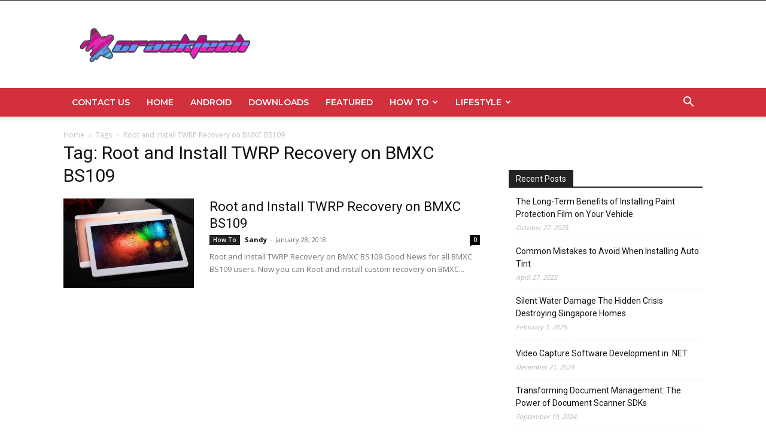

--- FILE ---
content_type: text/html; charset=UTF-8
request_url: https://cracktech.net/tag/root-and-install-twrp-recovery-on-bmxc-bs109/
body_size: 169050
content:
<!doctype html >
<!--[if IE 8]>    <html class="ie8" lang="en"> <![endif]-->
<!--[if IE 9]>    <html class="ie9" lang="en"> <![endif]-->
<!--[if gt IE 8]><!--> <html lang="en-GB"> <!--<![endif]-->
<head>
    
    <meta charset="UTF-8" />
    <meta name="viewport" content="width=device-width, initial-scale=1.0">
    <link rel="pingback" href="https://cracktech.net/xmlrpc.php" />
    <meta name='robots' content='noindex, follow' />
	<style>img:is([sizes="auto" i], [sizes^="auto," i]) { contain-intrinsic-size: 3000px 1500px }</style>
	<link rel="icon" type="image/png" href="https://cracktech.net/wp-content/uploads/2020/04/favcicon.png">
	<!-- This site is optimized with the Yoast SEO plugin v26.8 - https://yoast.com/product/yoast-seo-wordpress/ -->
	<title>Root and Install TWRP Recovery on BMXC BS109 Archives - CrackTech</title>
	<meta property="og:locale" content="en_GB" />
	<meta property="og:type" content="article" />
	<meta property="og:title" content="Root and Install TWRP Recovery on BMXC BS109 Archives - CrackTech" />
	<meta property="og:url" content="https://cracktech.net/tag/root-and-install-twrp-recovery-on-bmxc-bs109/" />
	<meta property="og:site_name" content="CrackTech" />
	<meta name="twitter:card" content="summary_large_image" />
	<script type="application/ld+json" class="yoast-schema-graph">{"@context":"https://schema.org","@graph":[{"@type":"CollectionPage","@id":"https://cracktech.net/tag/root-and-install-twrp-recovery-on-bmxc-bs109/","url":"https://cracktech.net/tag/root-and-install-twrp-recovery-on-bmxc-bs109/","name":"Root and Install TWRP Recovery on BMXC BS109 Archives - CrackTech","isPartOf":{"@id":"https://cracktech.net/#website"},"primaryImageOfPage":{"@id":"https://cracktech.net/tag/root-and-install-twrp-recovery-on-bmxc-bs109/#primaryimage"},"image":{"@id":"https://cracktech.net/tag/root-and-install-twrp-recovery-on-bmxc-bs109/#primaryimage"},"thumbnailUrl":"https://cracktech.net/wp-content/uploads/2018/01/Install-TWRP-Recovery-on-BMXC-BS109.jpg","breadcrumb":{"@id":"https://cracktech.net/tag/root-and-install-twrp-recovery-on-bmxc-bs109/#breadcrumb"},"inLanguage":"en-GB"},{"@type":"ImageObject","inLanguage":"en-GB","@id":"https://cracktech.net/tag/root-and-install-twrp-recovery-on-bmxc-bs109/#primaryimage","url":"https://cracktech.net/wp-content/uploads/2018/01/Install-TWRP-Recovery-on-BMXC-BS109.jpg","contentUrl":"https://cracktech.net/wp-content/uploads/2018/01/Install-TWRP-Recovery-on-BMXC-BS109.jpg","width":696,"height":441,"caption":"Root and Install TWRP Recovery on BMXC BS109, How to Root BMXC BS109, Install TWRP Recovery on BMXC BS109, Root BMXC BS109 Using supersu"},{"@type":"BreadcrumbList","@id":"https://cracktech.net/tag/root-and-install-twrp-recovery-on-bmxc-bs109/#breadcrumb","itemListElement":[{"@type":"ListItem","position":1,"name":"Home","item":"https://cracktech.net/"},{"@type":"ListItem","position":2,"name":"Root and Install TWRP Recovery on BMXC BS109"}]},{"@type":"WebSite","@id":"https://cracktech.net/#website","url":"https://cracktech.net/","name":"CrackTech","description":"Android News, How To Guides and Custom ROM&#039;s","potentialAction":[{"@type":"SearchAction","target":{"@type":"EntryPoint","urlTemplate":"https://cracktech.net/?s={search_term_string}"},"query-input":{"@type":"PropertyValueSpecification","valueRequired":true,"valueName":"search_term_string"}}],"inLanguage":"en-GB"}]}</script>
	<!-- / Yoast SEO plugin. -->


<link rel='dns-prefetch' href='//fonts.googleapis.com' />
<link rel="alternate" type="application/rss+xml" title="CrackTech &raquo; Feed" href="https://cracktech.net/feed/" />
<link rel="alternate" type="application/rss+xml" title="CrackTech &raquo; Root and Install TWRP Recovery on BMXC BS109 Tag Feed" href="https://cracktech.net/tag/root-and-install-twrp-recovery-on-bmxc-bs109/feed/" />
<script type="text/javascript">
/* <![CDATA[ */
window._wpemojiSettings = {"baseUrl":"https:\/\/s.w.org\/images\/core\/emoji\/16.0.1\/72x72\/","ext":".png","svgUrl":"https:\/\/s.w.org\/images\/core\/emoji\/16.0.1\/svg\/","svgExt":".svg","source":{"concatemoji":"https:\/\/cracktech.net\/wp-includes\/js\/wp-emoji-release.min.js?ver=6.8.3"}};
/*! This file is auto-generated */
!function(s,n){var o,i,e;function c(e){try{var t={supportTests:e,timestamp:(new Date).valueOf()};sessionStorage.setItem(o,JSON.stringify(t))}catch(e){}}function p(e,t,n){e.clearRect(0,0,e.canvas.width,e.canvas.height),e.fillText(t,0,0);var t=new Uint32Array(e.getImageData(0,0,e.canvas.width,e.canvas.height).data),a=(e.clearRect(0,0,e.canvas.width,e.canvas.height),e.fillText(n,0,0),new Uint32Array(e.getImageData(0,0,e.canvas.width,e.canvas.height).data));return t.every(function(e,t){return e===a[t]})}function u(e,t){e.clearRect(0,0,e.canvas.width,e.canvas.height),e.fillText(t,0,0);for(var n=e.getImageData(16,16,1,1),a=0;a<n.data.length;a++)if(0!==n.data[a])return!1;return!0}function f(e,t,n,a){switch(t){case"flag":return n(e,"\ud83c\udff3\ufe0f\u200d\u26a7\ufe0f","\ud83c\udff3\ufe0f\u200b\u26a7\ufe0f")?!1:!n(e,"\ud83c\udde8\ud83c\uddf6","\ud83c\udde8\u200b\ud83c\uddf6")&&!n(e,"\ud83c\udff4\udb40\udc67\udb40\udc62\udb40\udc65\udb40\udc6e\udb40\udc67\udb40\udc7f","\ud83c\udff4\u200b\udb40\udc67\u200b\udb40\udc62\u200b\udb40\udc65\u200b\udb40\udc6e\u200b\udb40\udc67\u200b\udb40\udc7f");case"emoji":return!a(e,"\ud83e\udedf")}return!1}function g(e,t,n,a){var r="undefined"!=typeof WorkerGlobalScope&&self instanceof WorkerGlobalScope?new OffscreenCanvas(300,150):s.createElement("canvas"),o=r.getContext("2d",{willReadFrequently:!0}),i=(o.textBaseline="top",o.font="600 32px Arial",{});return e.forEach(function(e){i[e]=t(o,e,n,a)}),i}function t(e){var t=s.createElement("script");t.src=e,t.defer=!0,s.head.appendChild(t)}"undefined"!=typeof Promise&&(o="wpEmojiSettingsSupports",i=["flag","emoji"],n.supports={everything:!0,everythingExceptFlag:!0},e=new Promise(function(e){s.addEventListener("DOMContentLoaded",e,{once:!0})}),new Promise(function(t){var n=function(){try{var e=JSON.parse(sessionStorage.getItem(o));if("object"==typeof e&&"number"==typeof e.timestamp&&(new Date).valueOf()<e.timestamp+604800&&"object"==typeof e.supportTests)return e.supportTests}catch(e){}return null}();if(!n){if("undefined"!=typeof Worker&&"undefined"!=typeof OffscreenCanvas&&"undefined"!=typeof URL&&URL.createObjectURL&&"undefined"!=typeof Blob)try{var e="postMessage("+g.toString()+"("+[JSON.stringify(i),f.toString(),p.toString(),u.toString()].join(",")+"));",a=new Blob([e],{type:"text/javascript"}),r=new Worker(URL.createObjectURL(a),{name:"wpTestEmojiSupports"});return void(r.onmessage=function(e){c(n=e.data),r.terminate(),t(n)})}catch(e){}c(n=g(i,f,p,u))}t(n)}).then(function(e){for(var t in e)n.supports[t]=e[t],n.supports.everything=n.supports.everything&&n.supports[t],"flag"!==t&&(n.supports.everythingExceptFlag=n.supports.everythingExceptFlag&&n.supports[t]);n.supports.everythingExceptFlag=n.supports.everythingExceptFlag&&!n.supports.flag,n.DOMReady=!1,n.readyCallback=function(){n.DOMReady=!0}}).then(function(){return e}).then(function(){var e;n.supports.everything||(n.readyCallback(),(e=n.source||{}).concatemoji?t(e.concatemoji):e.wpemoji&&e.twemoji&&(t(e.twemoji),t(e.wpemoji)))}))}((window,document),window._wpemojiSettings);
/* ]]> */
</script>
<style id='wp-emoji-styles-inline-css' type='text/css'>

	img.wp-smiley, img.emoji {
		display: inline !important;
		border: none !important;
		box-shadow: none !important;
		height: 1em !important;
		width: 1em !important;
		margin: 0 0.07em !important;
		vertical-align: -0.1em !important;
		background: none !important;
		padding: 0 !important;
	}
</style>
<style id='classic-theme-styles-inline-css' type='text/css'>
/*! This file is auto-generated */
.wp-block-button__link{color:#fff;background-color:#32373c;border-radius:9999px;box-shadow:none;text-decoration:none;padding:calc(.667em + 2px) calc(1.333em + 2px);font-size:1.125em}.wp-block-file__button{background:#32373c;color:#fff;text-decoration:none}
</style>
<style id='global-styles-inline-css' type='text/css'>
:root{--wp--preset--aspect-ratio--square: 1;--wp--preset--aspect-ratio--4-3: 4/3;--wp--preset--aspect-ratio--3-4: 3/4;--wp--preset--aspect-ratio--3-2: 3/2;--wp--preset--aspect-ratio--2-3: 2/3;--wp--preset--aspect-ratio--16-9: 16/9;--wp--preset--aspect-ratio--9-16: 9/16;--wp--preset--color--black: #000000;--wp--preset--color--cyan-bluish-gray: #abb8c3;--wp--preset--color--white: #ffffff;--wp--preset--color--pale-pink: #f78da7;--wp--preset--color--vivid-red: #cf2e2e;--wp--preset--color--luminous-vivid-orange: #ff6900;--wp--preset--color--luminous-vivid-amber: #fcb900;--wp--preset--color--light-green-cyan: #7bdcb5;--wp--preset--color--vivid-green-cyan: #00d084;--wp--preset--color--pale-cyan-blue: #8ed1fc;--wp--preset--color--vivid-cyan-blue: #0693e3;--wp--preset--color--vivid-purple: #9b51e0;--wp--preset--gradient--vivid-cyan-blue-to-vivid-purple: linear-gradient(135deg,rgba(6,147,227,1) 0%,rgb(155,81,224) 100%);--wp--preset--gradient--light-green-cyan-to-vivid-green-cyan: linear-gradient(135deg,rgb(122,220,180) 0%,rgb(0,208,130) 100%);--wp--preset--gradient--luminous-vivid-amber-to-luminous-vivid-orange: linear-gradient(135deg,rgba(252,185,0,1) 0%,rgba(255,105,0,1) 100%);--wp--preset--gradient--luminous-vivid-orange-to-vivid-red: linear-gradient(135deg,rgba(255,105,0,1) 0%,rgb(207,46,46) 100%);--wp--preset--gradient--very-light-gray-to-cyan-bluish-gray: linear-gradient(135deg,rgb(238,238,238) 0%,rgb(169,184,195) 100%);--wp--preset--gradient--cool-to-warm-spectrum: linear-gradient(135deg,rgb(74,234,220) 0%,rgb(151,120,209) 20%,rgb(207,42,186) 40%,rgb(238,44,130) 60%,rgb(251,105,98) 80%,rgb(254,248,76) 100%);--wp--preset--gradient--blush-light-purple: linear-gradient(135deg,rgb(255,206,236) 0%,rgb(152,150,240) 100%);--wp--preset--gradient--blush-bordeaux: linear-gradient(135deg,rgb(254,205,165) 0%,rgb(254,45,45) 50%,rgb(107,0,62) 100%);--wp--preset--gradient--luminous-dusk: linear-gradient(135deg,rgb(255,203,112) 0%,rgb(199,81,192) 50%,rgb(65,88,208) 100%);--wp--preset--gradient--pale-ocean: linear-gradient(135deg,rgb(255,245,203) 0%,rgb(182,227,212) 50%,rgb(51,167,181) 100%);--wp--preset--gradient--electric-grass: linear-gradient(135deg,rgb(202,248,128) 0%,rgb(113,206,126) 100%);--wp--preset--gradient--midnight: linear-gradient(135deg,rgb(2,3,129) 0%,rgb(40,116,252) 100%);--wp--preset--font-size--small: 11px;--wp--preset--font-size--medium: 20px;--wp--preset--font-size--large: 32px;--wp--preset--font-size--x-large: 42px;--wp--preset--font-size--regular: 15px;--wp--preset--font-size--larger: 50px;--wp--preset--spacing--20: 0.44rem;--wp--preset--spacing--30: 0.67rem;--wp--preset--spacing--40: 1rem;--wp--preset--spacing--50: 1.5rem;--wp--preset--spacing--60: 2.25rem;--wp--preset--spacing--70: 3.38rem;--wp--preset--spacing--80: 5.06rem;--wp--preset--shadow--natural: 6px 6px 9px rgba(0, 0, 0, 0.2);--wp--preset--shadow--deep: 12px 12px 50px rgba(0, 0, 0, 0.4);--wp--preset--shadow--sharp: 6px 6px 0px rgba(0, 0, 0, 0.2);--wp--preset--shadow--outlined: 6px 6px 0px -3px rgba(255, 255, 255, 1), 6px 6px rgba(0, 0, 0, 1);--wp--preset--shadow--crisp: 6px 6px 0px rgba(0, 0, 0, 1);}:where(.is-layout-flex){gap: 0.5em;}:where(.is-layout-grid){gap: 0.5em;}body .is-layout-flex{display: flex;}.is-layout-flex{flex-wrap: wrap;align-items: center;}.is-layout-flex > :is(*, div){margin: 0;}body .is-layout-grid{display: grid;}.is-layout-grid > :is(*, div){margin: 0;}:where(.wp-block-columns.is-layout-flex){gap: 2em;}:where(.wp-block-columns.is-layout-grid){gap: 2em;}:where(.wp-block-post-template.is-layout-flex){gap: 1.25em;}:where(.wp-block-post-template.is-layout-grid){gap: 1.25em;}.has-black-color{color: var(--wp--preset--color--black) !important;}.has-cyan-bluish-gray-color{color: var(--wp--preset--color--cyan-bluish-gray) !important;}.has-white-color{color: var(--wp--preset--color--white) !important;}.has-pale-pink-color{color: var(--wp--preset--color--pale-pink) !important;}.has-vivid-red-color{color: var(--wp--preset--color--vivid-red) !important;}.has-luminous-vivid-orange-color{color: var(--wp--preset--color--luminous-vivid-orange) !important;}.has-luminous-vivid-amber-color{color: var(--wp--preset--color--luminous-vivid-amber) !important;}.has-light-green-cyan-color{color: var(--wp--preset--color--light-green-cyan) !important;}.has-vivid-green-cyan-color{color: var(--wp--preset--color--vivid-green-cyan) !important;}.has-pale-cyan-blue-color{color: var(--wp--preset--color--pale-cyan-blue) !important;}.has-vivid-cyan-blue-color{color: var(--wp--preset--color--vivid-cyan-blue) !important;}.has-vivid-purple-color{color: var(--wp--preset--color--vivid-purple) !important;}.has-black-background-color{background-color: var(--wp--preset--color--black) !important;}.has-cyan-bluish-gray-background-color{background-color: var(--wp--preset--color--cyan-bluish-gray) !important;}.has-white-background-color{background-color: var(--wp--preset--color--white) !important;}.has-pale-pink-background-color{background-color: var(--wp--preset--color--pale-pink) !important;}.has-vivid-red-background-color{background-color: var(--wp--preset--color--vivid-red) !important;}.has-luminous-vivid-orange-background-color{background-color: var(--wp--preset--color--luminous-vivid-orange) !important;}.has-luminous-vivid-amber-background-color{background-color: var(--wp--preset--color--luminous-vivid-amber) !important;}.has-light-green-cyan-background-color{background-color: var(--wp--preset--color--light-green-cyan) !important;}.has-vivid-green-cyan-background-color{background-color: var(--wp--preset--color--vivid-green-cyan) !important;}.has-pale-cyan-blue-background-color{background-color: var(--wp--preset--color--pale-cyan-blue) !important;}.has-vivid-cyan-blue-background-color{background-color: var(--wp--preset--color--vivid-cyan-blue) !important;}.has-vivid-purple-background-color{background-color: var(--wp--preset--color--vivid-purple) !important;}.has-black-border-color{border-color: var(--wp--preset--color--black) !important;}.has-cyan-bluish-gray-border-color{border-color: var(--wp--preset--color--cyan-bluish-gray) !important;}.has-white-border-color{border-color: var(--wp--preset--color--white) !important;}.has-pale-pink-border-color{border-color: var(--wp--preset--color--pale-pink) !important;}.has-vivid-red-border-color{border-color: var(--wp--preset--color--vivid-red) !important;}.has-luminous-vivid-orange-border-color{border-color: var(--wp--preset--color--luminous-vivid-orange) !important;}.has-luminous-vivid-amber-border-color{border-color: var(--wp--preset--color--luminous-vivid-amber) !important;}.has-light-green-cyan-border-color{border-color: var(--wp--preset--color--light-green-cyan) !important;}.has-vivid-green-cyan-border-color{border-color: var(--wp--preset--color--vivid-green-cyan) !important;}.has-pale-cyan-blue-border-color{border-color: var(--wp--preset--color--pale-cyan-blue) !important;}.has-vivid-cyan-blue-border-color{border-color: var(--wp--preset--color--vivid-cyan-blue) !important;}.has-vivid-purple-border-color{border-color: var(--wp--preset--color--vivid-purple) !important;}.has-vivid-cyan-blue-to-vivid-purple-gradient-background{background: var(--wp--preset--gradient--vivid-cyan-blue-to-vivid-purple) !important;}.has-light-green-cyan-to-vivid-green-cyan-gradient-background{background: var(--wp--preset--gradient--light-green-cyan-to-vivid-green-cyan) !important;}.has-luminous-vivid-amber-to-luminous-vivid-orange-gradient-background{background: var(--wp--preset--gradient--luminous-vivid-amber-to-luminous-vivid-orange) !important;}.has-luminous-vivid-orange-to-vivid-red-gradient-background{background: var(--wp--preset--gradient--luminous-vivid-orange-to-vivid-red) !important;}.has-very-light-gray-to-cyan-bluish-gray-gradient-background{background: var(--wp--preset--gradient--very-light-gray-to-cyan-bluish-gray) !important;}.has-cool-to-warm-spectrum-gradient-background{background: var(--wp--preset--gradient--cool-to-warm-spectrum) !important;}.has-blush-light-purple-gradient-background{background: var(--wp--preset--gradient--blush-light-purple) !important;}.has-blush-bordeaux-gradient-background{background: var(--wp--preset--gradient--blush-bordeaux) !important;}.has-luminous-dusk-gradient-background{background: var(--wp--preset--gradient--luminous-dusk) !important;}.has-pale-ocean-gradient-background{background: var(--wp--preset--gradient--pale-ocean) !important;}.has-electric-grass-gradient-background{background: var(--wp--preset--gradient--electric-grass) !important;}.has-midnight-gradient-background{background: var(--wp--preset--gradient--midnight) !important;}.has-small-font-size{font-size: var(--wp--preset--font-size--small) !important;}.has-medium-font-size{font-size: var(--wp--preset--font-size--medium) !important;}.has-large-font-size{font-size: var(--wp--preset--font-size--large) !important;}.has-x-large-font-size{font-size: var(--wp--preset--font-size--x-large) !important;}
:where(.wp-block-post-template.is-layout-flex){gap: 1.25em;}:where(.wp-block-post-template.is-layout-grid){gap: 1.25em;}
:where(.wp-block-columns.is-layout-flex){gap: 2em;}:where(.wp-block-columns.is-layout-grid){gap: 2em;}
:root :where(.wp-block-pullquote){font-size: 1.5em;line-height: 1.6;}
</style>
<link rel='stylesheet' id='td-plugin-newsletter-css' href='https://cracktech.net/wp-content/plugins/td-newsletter/style.css?ver=12.6.5' type='text/css' media='all' />
<link rel='stylesheet' id='td-plugin-multi-purpose-css' href='https://cracktech.net/wp-content/plugins/td-composer/td-multi-purpose/style.css?ver=6217cd4d7820e3bfbc83cc495211f01b' type='text/css' media='all' />
<link rel='stylesheet' id='google-fonts-style-css' href='https://fonts.googleapis.com/css?family=Montserrat%3A400%2C300%2C500%2C600%2C700%7COpen+Sans%3A400%2C600%2C700%2C300%2C500%7CRoboto%3A400%2C500%2C700%2C300%2C600&#038;display=swap&#038;ver=12.6.5' type='text/css' media='all' />
<link rel='stylesheet' id='tds-front-css' href='https://cracktech.net/wp-content/plugins/td-subscription/assets/css/tds-front.css?ver=1.7.1' type='text/css' media='all' />
<link rel='stylesheet' id='td-theme-css' href='https://cracktech.net/wp-content/themes/Newspaper/style.css?ver=12.6.5' type='text/css' media='all' />
<style id='td-theme-inline-css' type='text/css'>@media (max-width:767px){.td-header-desktop-wrap{display:none}}@media (min-width:767px){.td-header-mobile-wrap{display:none}}</style>
<link rel='stylesheet' id='td-legacy-framework-front-style-css' href='https://cracktech.net/wp-content/plugins/td-composer/legacy/Newspaper/assets/css/td_legacy_main.css?ver=6217cd4d7820e3bfbc83cc495211f01b' type='text/css' media='all' />
<link rel='stylesheet' id='td-standard-pack-framework-front-style-css' href='https://cracktech.net/wp-content/plugins/td-standard-pack/Newspaper/assets/css/td_standard_pack_main.css?ver=4a3a1b49b2d9e88d0d2e7189313f4145' type='text/css' media='all' />
<link rel='stylesheet' id='tdb_style_cloud_templates_front-css' href='https://cracktech.net/wp-content/plugins/td-cloud-library/assets/css/tdb_main.css?ver=be262a20ca49ba5e513ad6176c77b975' type='text/css' media='all' />
<script type="text/javascript" src="https://cracktech.net/wp-includes/js/jquery/jquery.min.js?ver=3.7.1" id="jquery-core-js"></script>
<script type="text/javascript" src="https://cracktech.net/wp-includes/js/jquery/jquery-migrate.min.js?ver=3.4.1" id="jquery-migrate-js"></script>
<link rel="https://api.w.org/" href="https://cracktech.net/wp-json/" /><link rel="alternate" title="JSON" type="application/json" href="https://cracktech.net/wp-json/wp/v2/tags/1822" /><link rel="EditURI" type="application/rsd+xml" title="RSD" href="https://cracktech.net/xmlrpc.php?rsd" />
<meta name="generator" content="WordPress 6.8.3" />
    <script>
        window.tdb_global_vars = {"wpRestUrl":"https:\/\/cracktech.net\/wp-json\/","permalinkStructure":"\/%postname%\/"};
        window.tdb_p_autoload_vars = {"isAjax":false,"isAdminBarShowing":false,"autoloadScrollPercent":50};
    </script>
    
    <style id="tdb-global-colors">:root{--accent-color:#fff}</style>
	

<!-- BEGIN Clicky Analytics v2.2.4 Tracking - https://wordpress.org/plugins/clicky-analytics/ -->
<script type="text/javascript">
  var clicky_custom = clicky_custom || {};
  clicky_custom.outbound_pattern = ['/go/','/out/'];
</script>

<script async src="//static.getclicky.com/101242806.js"></script>

<!-- END Clicky Analytics v2.2.4 Tracking -->

<script data-ad-client="ca-pub-6226408454938172" async src="https://pagead2.googlesyndication.com/pagead/js/adsbygoogle.js"></script>
<meta name="agtoken" content="PoLe2sApiUWXaSpXCqGPGIAxOgXU4DwQ5m2xPd3hus4">

<!-- Google tag (gtag.js) -->
<script async src="https://www.googletagmanager.com/gtag/js?id=G-PBS90YLCM3"></script>
<script>
  window.dataLayer = window.dataLayer || [];
  function gtag(){dataLayer.push(arguments);}
  gtag('js', new Date());

  gtag('config', 'G-PBS90YLCM3');
</script>
<!-- JS generated by theme -->

<script>
    
    

	    var tdBlocksArray = []; //here we store all the items for the current page

	    // td_block class - each ajax block uses a object of this class for requests
	    function tdBlock() {
		    this.id = '';
		    this.block_type = 1; //block type id (1-234 etc)
		    this.atts = '';
		    this.td_column_number = '';
		    this.td_current_page = 1; //
		    this.post_count = 0; //from wp
		    this.found_posts = 0; //from wp
		    this.max_num_pages = 0; //from wp
		    this.td_filter_value = ''; //current live filter value
		    this.is_ajax_running = false;
		    this.td_user_action = ''; // load more or infinite loader (used by the animation)
		    this.header_color = '';
		    this.ajax_pagination_infinite_stop = ''; //show load more at page x
	    }

        // td_js_generator - mini detector
        ( function () {
            var htmlTag = document.getElementsByTagName("html")[0];

	        if ( navigator.userAgent.indexOf("MSIE 10.0") > -1 ) {
                htmlTag.className += ' ie10';
            }

            if ( !!navigator.userAgent.match(/Trident.*rv\:11\./) ) {
                htmlTag.className += ' ie11';
            }

	        if ( navigator.userAgent.indexOf("Edge") > -1 ) {
                htmlTag.className += ' ieEdge';
            }

            if ( /(iPad|iPhone|iPod)/g.test(navigator.userAgent) ) {
                htmlTag.className += ' td-md-is-ios';
            }

            var user_agent = navigator.userAgent.toLowerCase();
            if ( user_agent.indexOf("android") > -1 ) {
                htmlTag.className += ' td-md-is-android';
            }

            if ( -1 !== navigator.userAgent.indexOf('Mac OS X')  ) {
                htmlTag.className += ' td-md-is-os-x';
            }

            if ( /chrom(e|ium)/.test(navigator.userAgent.toLowerCase()) ) {
               htmlTag.className += ' td-md-is-chrome';
            }

            if ( -1 !== navigator.userAgent.indexOf('Firefox') ) {
                htmlTag.className += ' td-md-is-firefox';
            }

            if ( -1 !== navigator.userAgent.indexOf('Safari') && -1 === navigator.userAgent.indexOf('Chrome') ) {
                htmlTag.className += ' td-md-is-safari';
            }

            if( -1 !== navigator.userAgent.indexOf('IEMobile') ){
                htmlTag.className += ' td-md-is-iemobile';
            }

        })();

        var tdLocalCache = {};

        ( function () {
            "use strict";

            tdLocalCache = {
                data: {},
                remove: function (resource_id) {
                    delete tdLocalCache.data[resource_id];
                },
                exist: function (resource_id) {
                    return tdLocalCache.data.hasOwnProperty(resource_id) && tdLocalCache.data[resource_id] !== null;
                },
                get: function (resource_id) {
                    return tdLocalCache.data[resource_id];
                },
                set: function (resource_id, cachedData) {
                    tdLocalCache.remove(resource_id);
                    tdLocalCache.data[resource_id] = cachedData;
                }
            };
        })();

    
    
var td_viewport_interval_list=[{"limitBottom":767,"sidebarWidth":228},{"limitBottom":1018,"sidebarWidth":300},{"limitBottom":1140,"sidebarWidth":324}];
var td_animation_stack_effect="type0";
var tds_animation_stack=true;
var td_animation_stack_specific_selectors=".entry-thumb, img, .td-lazy-img";
var td_animation_stack_general_selectors=".td-animation-stack img, .td-animation-stack .entry-thumb, .post img, .td-animation-stack .td-lazy-img";
var tds_show_more_info="Show more info";
var tds_show_less_info="Show less info";
var tdc_is_installed="yes";
var td_ajax_url="https:\/\/cracktech.net\/wp-admin\/admin-ajax.php?td_theme_name=Newspaper&v=12.6.5";
var td_get_template_directory_uri="https:\/\/cracktech.net\/wp-content\/plugins\/td-composer\/legacy\/common";
var tds_snap_menu="smart_snap_always";
var tds_logo_on_sticky="show_header_logo";
var tds_header_style="";
var td_please_wait="Please wait...";
var td_email_user_pass_incorrect="User or password incorrect!";
var td_email_user_incorrect="Email or username incorrect!";
var td_email_incorrect="Email incorrect!";
var td_user_incorrect="Username incorrect!";
var td_email_user_empty="Email or username empty!";
var td_pass_empty="Pass empty!";
var td_pass_pattern_incorrect="Invalid Pass Pattern!";
var td_retype_pass_incorrect="Retyped Pass incorrect!";
var tds_more_articles_on_post_enable="";
var tds_more_articles_on_post_time_to_wait="";
var tds_more_articles_on_post_pages_distance_from_top=0;
var tds_captcha="";
var tds_theme_color_site_wide="#c4364e";
var tds_smart_sidebar="enabled";
var tdThemeName="Newspaper";
var tdThemeNameWl="Newspaper";
var td_magnific_popup_translation_tPrev="Previous (Left arrow key)";
var td_magnific_popup_translation_tNext="Next (Right arrow key)";
var td_magnific_popup_translation_tCounter="%curr% of %total%";
var td_magnific_popup_translation_ajax_tError="The content from %url% could not be loaded.";
var td_magnific_popup_translation_image_tError="The image #%curr% could not be loaded.";
var tdBlockNonce="f9f494128f";
var tdMobileMenu="enabled";
var tdMobileSearch="enabled";
var tdDateNamesI18n={"month_names":["January","February","March","April","May","June","July","August","September","October","November","December"],"month_names_short":["Jan","Feb","Mar","Apr","May","Jun","Jul","Aug","Sep","Oct","Nov","Dec"],"day_names":["Sunday","Monday","Tuesday","Wednesday","Thursday","Friday","Saturday"],"day_names_short":["Sun","Mon","Tue","Wed","Thu","Fri","Sat"]};
var td_reset_pass_empty="Please enter a new password before proceeding.";
var td_reset_pass_confirm_empty="Please confirm the new password before proceeding.";
var td_reset_pass_not_matching="Please make sure that the passwords match.";
var tdb_modal_confirm="Save";
var tdb_modal_cancel="Cancel";
var tdb_modal_confirm_alt="Yes";
var tdb_modal_cancel_alt="No";
var td_ad_background_click_link="";
var td_ad_background_click_target="";
</script>


<!-- Header style compiled by theme -->

<style>ul.sf-menu>.menu-item>a{font-family:Montserrat;font-size:14px;font-weight:600}.sf-menu ul .menu-item a{font-family:Montserrat;font-size:12px;font-weight:600}.td-mobile-content .td-mobile-main-menu>li>a{font-weight:600}.td-mobile-content .sub-menu a{font-weight:600}#td-mobile-nav,#td-mobile-nav .wpb_button,.td-search-wrap-mob{font-family:Montserrat}.td-scroll-up{position:fixed;bottom:4px;right:5px;cursor:pointer;z-index:9999}.ie9 .td-scroll-up{bottom:-70px}.ie9 .td-scroll-up-visible{bottom:5px}@media (max-width:767px){.td-scroll-up.td-hide-scroll-up-on-mob{display:none!important}}.td-scroll-up{display:none;width:40px;height:40px;background-color:var(--td_theme_color,#4db2ec);transform:translate3d(0,70px,0);transition:transform 0.4s cubic-bezier(.55,0,.1,1) 0s}.td-js-loaded .td-scroll-up{display:block!important}.td-scroll-up .td-icon-menu-up{position:relative;color:#fff;font-size:20px;display:block;text-align:center;width:40px;top:7px}.td-scroll-up-visible{transform:translate3d(0,0,0)}.td-md-is-android .td-scroll-up .td-icon-menu-up{padding-top:1px}:root{--td_theme_color:#c4364e;--td_slider_text:rgba(196,54,78,0.7);--td_mobile_menu_color:#d90844;--td_mobile_gradient_one_mob:rgba(0,0,0,0.7);--td_mobile_gradient_two_mob:rgba(0,0,0,0.9);--td_mobile_text_active_color:#d90844;--td_login_hover_background:#d90844;--td_login_gradient_one:rgba(0,0,0,0.7);--td_login_gradient_two:rgba(0,0,0,0.9)}.td-header-style-12 .td-header-menu-wrap-full,.td-header-style-12 .td-affix,.td-grid-style-1.td-hover-1 .td-big-grid-post:hover .td-post-category,.td-grid-style-5.td-hover-1 .td-big-grid-post:hover .td-post-category,.td_category_template_3 .td-current-sub-category,.td_category_template_8 .td-category-header .td-category a.td-current-sub-category,.td_category_template_4 .td-category-siblings .td-category a:hover,.td_block_big_grid_9.td-grid-style-1 .td-post-category,.td_block_big_grid_9.td-grid-style-5 .td-post-category,.td-grid-style-6.td-hover-1 .td-module-thumb:after,.tdm-menu-active-style5 .td-header-menu-wrap .sf-menu>.current-menu-item>a,.tdm-menu-active-style5 .td-header-menu-wrap .sf-menu>.current-menu-ancestor>a,.tdm-menu-active-style5 .td-header-menu-wrap .sf-menu>.current-category-ancestor>a,.tdm-menu-active-style5 .td-header-menu-wrap .sf-menu>li>a:hover,.tdm-menu-active-style5 .td-header-menu-wrap .sf-menu>.sfHover>a{background-color:#c4364e}.td_mega_menu_sub_cats .cur-sub-cat,.td-mega-span h3 a:hover,.td_mod_mega_menu:hover .entry-title a,.header-search-wrap .result-msg a:hover,.td-header-top-menu .td-drop-down-search .td_module_wrap:hover .entry-title a,.td-header-top-menu .td-icon-search:hover,.td-header-wrap .result-msg a:hover,.top-header-menu li a:hover,.top-header-menu .current-menu-item>a,.top-header-menu .current-menu-ancestor>a,.top-header-menu .current-category-ancestor>a,.td-social-icon-wrap>a:hover,.td-header-sp-top-widget .td-social-icon-wrap a:hover,.td_mod_related_posts:hover h3>a,.td-post-template-11 .td-related-title .td-related-left:hover,.td-post-template-11 .td-related-title .td-related-right:hover,.td-post-template-11 .td-related-title .td-cur-simple-item,.td-post-template-11 .td_block_related_posts .td-next-prev-wrap a:hover,.td-category-header .td-pulldown-category-filter-link:hover,.td-category-siblings .td-subcat-dropdown a:hover,.td-category-siblings .td-subcat-dropdown a.td-current-sub-category,.footer-text-wrap .footer-email-wrap a,.footer-social-wrap a:hover,.td_module_17 .td-read-more a:hover,.td_module_18 .td-read-more a:hover,.td_module_19 .td-post-author-name a:hover,.td-pulldown-syle-2 .td-subcat-dropdown:hover .td-subcat-more span,.td-pulldown-syle-2 .td-subcat-dropdown:hover .td-subcat-more i,.td-pulldown-syle-3 .td-subcat-dropdown:hover .td-subcat-more span,.td-pulldown-syle-3 .td-subcat-dropdown:hover .td-subcat-more i,.tdm-menu-active-style3 .tdm-header.td-header-wrap .sf-menu>.current-category-ancestor>a,.tdm-menu-active-style3 .tdm-header.td-header-wrap .sf-menu>.current-menu-ancestor>a,.tdm-menu-active-style3 .tdm-header.td-header-wrap .sf-menu>.current-menu-item>a,.tdm-menu-active-style3 .tdm-header.td-header-wrap .sf-menu>.sfHover>a,.tdm-menu-active-style3 .tdm-header.td-header-wrap .sf-menu>li>a:hover{color:#c4364e}.td-mega-menu-page .wpb_content_element ul li a:hover,.td-theme-wrap .td-aj-search-results .td_module_wrap:hover .entry-title a,.td-theme-wrap .header-search-wrap .result-msg a:hover{color:#c4364e!important}.td_category_template_8 .td-category-header .td-category a.td-current-sub-category,.td_category_template_4 .td-category-siblings .td-category a:hover,.tdm-menu-active-style4 .tdm-header .sf-menu>.current-menu-item>a,.tdm-menu-active-style4 .tdm-header .sf-menu>.current-menu-ancestor>a,.tdm-menu-active-style4 .tdm-header .sf-menu>.current-category-ancestor>a,.tdm-menu-active-style4 .tdm-header .sf-menu>li>a:hover,.tdm-menu-active-style4 .tdm-header .sf-menu>.sfHover>a{border-color:#c4364e}.td-header-wrap .td-header-menu-wrap-full,.td-header-menu-wrap.td-affix,.td-header-style-3 .td-header-main-menu,.td-header-style-3 .td-affix .td-header-main-menu,.td-header-style-4 .td-header-main-menu,.td-header-style-4 .td-affix .td-header-main-menu,.td-header-style-8 .td-header-menu-wrap.td-affix,.td-header-style-8 .td-header-top-menu-full{background-color:#d3303e}.td-boxed-layout .td-header-style-3 .td-header-menu-wrap,.td-boxed-layout .td-header-style-4 .td-header-menu-wrap,.td-header-style-3 .td_stretch_content .td-header-menu-wrap,.td-header-style-4 .td_stretch_content .td-header-menu-wrap{background-color:#d3303e!important}@media (min-width:1019px){.td-header-style-1 .td-header-sp-recs,.td-header-style-1 .td-header-sp-logo{margin-bottom:28px}}@media (min-width:768px) and (max-width:1018px){.td-header-style-1 .td-header-sp-recs,.td-header-style-1 .td-header-sp-logo{margin-bottom:14px}}.td-header-style-7 .td-header-top-menu{border-bottom:none}.sf-menu>.current-menu-item>a:after,.sf-menu>.current-menu-ancestor>a:after,.sf-menu>.current-category-ancestor>a:after,.sf-menu>li:hover>a:after,.sf-menu>.sfHover>a:after,.td_block_mega_menu .td-next-prev-wrap a:hover,.td-mega-span .td-post-category:hover,.td-header-wrap .black-menu .sf-menu>li>a:hover,.td-header-wrap .black-menu .sf-menu>.current-menu-ancestor>a,.td-header-wrap .black-menu .sf-menu>.sfHover>a,.td-header-wrap .black-menu .sf-menu>.current-menu-item>a,.td-header-wrap .black-menu .sf-menu>.current-menu-ancestor>a,.td-header-wrap .black-menu .sf-menu>.current-category-ancestor>a,.tdm-menu-active-style5 .tdm-header .td-header-menu-wrap .sf-menu>.current-menu-item>a,.tdm-menu-active-style5 .tdm-header .td-header-menu-wrap .sf-menu>.current-menu-ancestor>a,.tdm-menu-active-style5 .tdm-header .td-header-menu-wrap .sf-menu>.current-category-ancestor>a,.tdm-menu-active-style5 .tdm-header .td-header-menu-wrap .sf-menu>li>a:hover,.tdm-menu-active-style5 .tdm-header .td-header-menu-wrap .sf-menu>.sfHover>a{background-color:rgba(255,255,255,0.8)}.td_block_mega_menu .td-next-prev-wrap a:hover,.tdm-menu-active-style4 .tdm-header .sf-menu>.current-menu-item>a,.tdm-menu-active-style4 .tdm-header .sf-menu>.current-menu-ancestor>a,.tdm-menu-active-style4 .tdm-header .sf-menu>.current-category-ancestor>a,.tdm-menu-active-style4 .tdm-header .sf-menu>li>a:hover,.tdm-menu-active-style4 .tdm-header .sf-menu>.sfHover>a{border-color:rgba(255,255,255,0.8)}.header-search-wrap .td-drop-down-search:before{border-color:transparent transparent rgba(255,255,255,0.8) transparent}.td_mega_menu_sub_cats .cur-sub-cat,.td_mod_mega_menu:hover .entry-title a,.td-theme-wrap .sf-menu ul .td-menu-item>a:hover,.td-theme-wrap .sf-menu ul .sfHover>a,.td-theme-wrap .sf-menu ul .current-menu-ancestor>a,.td-theme-wrap .sf-menu ul .current-category-ancestor>a,.td-theme-wrap .sf-menu ul .current-menu-item>a,.tdm-menu-active-style3 .tdm-header.td-header-wrap .sf-menu>.current-menu-item>a,.tdm-menu-active-style3 .tdm-header.td-header-wrap .sf-menu>.current-menu-ancestor>a,.tdm-menu-active-style3 .tdm-header.td-header-wrap .sf-menu>.current-category-ancestor>a,.tdm-menu-active-style3 .tdm-header.td-header-wrap .sf-menu>li>a:hover,.tdm-menu-active-style3 .tdm-header.td-header-wrap .sf-menu>.sfHover>a{color:rgba(255,255,255,0.8)}.td-header-wrap .td-header-menu-wrap .sf-menu>li>a,.td-header-wrap .td-header-menu-social .td-social-icon-wrap a,.td-header-style-4 .td-header-menu-social .td-social-icon-wrap i,.td-header-style-5 .td-header-menu-social .td-social-icon-wrap i,.td-header-style-6 .td-header-menu-social .td-social-icon-wrap i,.td-header-style-12 .td-header-menu-social .td-social-icon-wrap i,.td-header-wrap .header-search-wrap #td-header-search-button .td-icon-search{color:#ffffff}.td-header-wrap .td-header-menu-social+.td-search-wrapper #td-header-search-button:before{background-color:#ffffff}ul.sf-menu>.td-menu-item>a,.td-theme-wrap .td-header-menu-social{font-family:Montserrat;font-size:14px;font-weight:600}.sf-menu ul .td-menu-item a{font-family:Montserrat;font-size:12px;font-weight:600}.td-theme-wrap .td_mega_menu_sub_cats{background-color:rgba(255,255,255,0.01)}@media (min-width:1141px){.td_stretch_content .td_block_mega_menu:before{background-color:rgba(255,255,255,0.01)}}.td-theme-wrap .sf-menu .td_mega_menu_sub_cats .cur-sub-cat,.td-theme-wrap .td-mega-menu ul{border-color:rgba(255,255,255,0.01)}.td-theme-wrap .td_mega_menu_sub_cats:after{background-color:rgba(255,255,255,0.01)}.td-theme-wrap .td_mod_mega_menu:hover .entry-title a,.td-theme-wrap .sf-menu .td_mega_menu_sub_cats .cur-sub-cat{color:#d3303e}.td-theme-wrap .sf-menu .td-mega-menu .td-post-category:hover,.td-theme-wrap .td-mega-menu .td-next-prev-wrap a:hover{background-color:#d3303e}.td-theme-wrap .td-mega-menu .td-next-prev-wrap a:hover{border-color:#d3303e}.td-theme-wrap .header-search-wrap .td-drop-down-search .btn{background-color:#c4364e}.td-theme-wrap .header-search-wrap .td-drop-down-search .btn:hover,.td-theme-wrap .td-aj-search-results .td_module_wrap:hover .entry-title a,.td-theme-wrap .header-search-wrap .result-msg a:hover{color:#ed6178!important}.td-theme-wrap .sf-menu .td-normal-menu .td-menu-item>a:hover,.td-theme-wrap .sf-menu .td-normal-menu .sfHover>a,.td-theme-wrap .sf-menu .td-normal-menu .current-menu-ancestor>a,.td-theme-wrap .sf-menu .td-normal-menu .current-category-ancestor>a,.td-theme-wrap .sf-menu .td-normal-menu .current-menu-item>a{color:#c4364e}.td_mod_mega_menu .item-details a{font-family:Montserrat;font-size:12px;font-weight:600}.td_mega_menu_sub_cats .block-mega-child-cats a{font-family:Montserrat;font-size:12px;font-weight:600}ul.sf-menu>.menu-item>a{font-family:Montserrat;font-size:14px;font-weight:600}.sf-menu ul .menu-item a{font-family:Montserrat;font-size:12px;font-weight:600}.td-mobile-content .td-mobile-main-menu>li>a{font-weight:600}.td-mobile-content .sub-menu a{font-weight:600}#td-mobile-nav,#td-mobile-nav .wpb_button,.td-search-wrap-mob{font-family:Montserrat}.td-scroll-up{position:fixed;bottom:4px;right:5px;cursor:pointer;z-index:9999}.ie9 .td-scroll-up{bottom:-70px}.ie9 .td-scroll-up-visible{bottom:5px}@media (max-width:767px){.td-scroll-up.td-hide-scroll-up-on-mob{display:none!important}}.td-scroll-up{display:none;width:40px;height:40px;background-color:var(--td_theme_color,#4db2ec);transform:translate3d(0,70px,0);transition:transform 0.4s cubic-bezier(.55,0,.1,1) 0s}.td-js-loaded .td-scroll-up{display:block!important}.td-scroll-up .td-icon-menu-up{position:relative;color:#fff;font-size:20px;display:block;text-align:center;width:40px;top:7px}.td-scroll-up-visible{transform:translate3d(0,0,0)}.td-md-is-android .td-scroll-up .td-icon-menu-up{padding-top:1px}:root{--td_theme_color:#c4364e;--td_slider_text:rgba(196,54,78,0.7);--td_mobile_menu_color:#d90844;--td_mobile_gradient_one_mob:rgba(0,0,0,0.7);--td_mobile_gradient_two_mob:rgba(0,0,0,0.9);--td_mobile_text_active_color:#d90844;--td_login_hover_background:#d90844;--td_login_gradient_one:rgba(0,0,0,0.7);--td_login_gradient_two:rgba(0,0,0,0.9)}.td-header-style-12 .td-header-menu-wrap-full,.td-header-style-12 .td-affix,.td-grid-style-1.td-hover-1 .td-big-grid-post:hover .td-post-category,.td-grid-style-5.td-hover-1 .td-big-grid-post:hover .td-post-category,.td_category_template_3 .td-current-sub-category,.td_category_template_8 .td-category-header .td-category a.td-current-sub-category,.td_category_template_4 .td-category-siblings .td-category a:hover,.td_block_big_grid_9.td-grid-style-1 .td-post-category,.td_block_big_grid_9.td-grid-style-5 .td-post-category,.td-grid-style-6.td-hover-1 .td-module-thumb:after,.tdm-menu-active-style5 .td-header-menu-wrap .sf-menu>.current-menu-item>a,.tdm-menu-active-style5 .td-header-menu-wrap .sf-menu>.current-menu-ancestor>a,.tdm-menu-active-style5 .td-header-menu-wrap .sf-menu>.current-category-ancestor>a,.tdm-menu-active-style5 .td-header-menu-wrap .sf-menu>li>a:hover,.tdm-menu-active-style5 .td-header-menu-wrap .sf-menu>.sfHover>a{background-color:#c4364e}.td_mega_menu_sub_cats .cur-sub-cat,.td-mega-span h3 a:hover,.td_mod_mega_menu:hover .entry-title a,.header-search-wrap .result-msg a:hover,.td-header-top-menu .td-drop-down-search .td_module_wrap:hover .entry-title a,.td-header-top-menu .td-icon-search:hover,.td-header-wrap .result-msg a:hover,.top-header-menu li a:hover,.top-header-menu .current-menu-item>a,.top-header-menu .current-menu-ancestor>a,.top-header-menu .current-category-ancestor>a,.td-social-icon-wrap>a:hover,.td-header-sp-top-widget .td-social-icon-wrap a:hover,.td_mod_related_posts:hover h3>a,.td-post-template-11 .td-related-title .td-related-left:hover,.td-post-template-11 .td-related-title .td-related-right:hover,.td-post-template-11 .td-related-title .td-cur-simple-item,.td-post-template-11 .td_block_related_posts .td-next-prev-wrap a:hover,.td-category-header .td-pulldown-category-filter-link:hover,.td-category-siblings .td-subcat-dropdown a:hover,.td-category-siblings .td-subcat-dropdown a.td-current-sub-category,.footer-text-wrap .footer-email-wrap a,.footer-social-wrap a:hover,.td_module_17 .td-read-more a:hover,.td_module_18 .td-read-more a:hover,.td_module_19 .td-post-author-name a:hover,.td-pulldown-syle-2 .td-subcat-dropdown:hover .td-subcat-more span,.td-pulldown-syle-2 .td-subcat-dropdown:hover .td-subcat-more i,.td-pulldown-syle-3 .td-subcat-dropdown:hover .td-subcat-more span,.td-pulldown-syle-3 .td-subcat-dropdown:hover .td-subcat-more i,.tdm-menu-active-style3 .tdm-header.td-header-wrap .sf-menu>.current-category-ancestor>a,.tdm-menu-active-style3 .tdm-header.td-header-wrap .sf-menu>.current-menu-ancestor>a,.tdm-menu-active-style3 .tdm-header.td-header-wrap .sf-menu>.current-menu-item>a,.tdm-menu-active-style3 .tdm-header.td-header-wrap .sf-menu>.sfHover>a,.tdm-menu-active-style3 .tdm-header.td-header-wrap .sf-menu>li>a:hover{color:#c4364e}.td-mega-menu-page .wpb_content_element ul li a:hover,.td-theme-wrap .td-aj-search-results .td_module_wrap:hover .entry-title a,.td-theme-wrap .header-search-wrap .result-msg a:hover{color:#c4364e!important}.td_category_template_8 .td-category-header .td-category a.td-current-sub-category,.td_category_template_4 .td-category-siblings .td-category a:hover,.tdm-menu-active-style4 .tdm-header .sf-menu>.current-menu-item>a,.tdm-menu-active-style4 .tdm-header .sf-menu>.current-menu-ancestor>a,.tdm-menu-active-style4 .tdm-header .sf-menu>.current-category-ancestor>a,.tdm-menu-active-style4 .tdm-header .sf-menu>li>a:hover,.tdm-menu-active-style4 .tdm-header .sf-menu>.sfHover>a{border-color:#c4364e}.td-header-wrap .td-header-menu-wrap-full,.td-header-menu-wrap.td-affix,.td-header-style-3 .td-header-main-menu,.td-header-style-3 .td-affix .td-header-main-menu,.td-header-style-4 .td-header-main-menu,.td-header-style-4 .td-affix .td-header-main-menu,.td-header-style-8 .td-header-menu-wrap.td-affix,.td-header-style-8 .td-header-top-menu-full{background-color:#d3303e}.td-boxed-layout .td-header-style-3 .td-header-menu-wrap,.td-boxed-layout .td-header-style-4 .td-header-menu-wrap,.td-header-style-3 .td_stretch_content .td-header-menu-wrap,.td-header-style-4 .td_stretch_content .td-header-menu-wrap{background-color:#d3303e!important}@media (min-width:1019px){.td-header-style-1 .td-header-sp-recs,.td-header-style-1 .td-header-sp-logo{margin-bottom:28px}}@media (min-width:768px) and (max-width:1018px){.td-header-style-1 .td-header-sp-recs,.td-header-style-1 .td-header-sp-logo{margin-bottom:14px}}.td-header-style-7 .td-header-top-menu{border-bottom:none}.sf-menu>.current-menu-item>a:after,.sf-menu>.current-menu-ancestor>a:after,.sf-menu>.current-category-ancestor>a:after,.sf-menu>li:hover>a:after,.sf-menu>.sfHover>a:after,.td_block_mega_menu .td-next-prev-wrap a:hover,.td-mega-span .td-post-category:hover,.td-header-wrap .black-menu .sf-menu>li>a:hover,.td-header-wrap .black-menu .sf-menu>.current-menu-ancestor>a,.td-header-wrap .black-menu .sf-menu>.sfHover>a,.td-header-wrap .black-menu .sf-menu>.current-menu-item>a,.td-header-wrap .black-menu .sf-menu>.current-menu-ancestor>a,.td-header-wrap .black-menu .sf-menu>.current-category-ancestor>a,.tdm-menu-active-style5 .tdm-header .td-header-menu-wrap .sf-menu>.current-menu-item>a,.tdm-menu-active-style5 .tdm-header .td-header-menu-wrap .sf-menu>.current-menu-ancestor>a,.tdm-menu-active-style5 .tdm-header .td-header-menu-wrap .sf-menu>.current-category-ancestor>a,.tdm-menu-active-style5 .tdm-header .td-header-menu-wrap .sf-menu>li>a:hover,.tdm-menu-active-style5 .tdm-header .td-header-menu-wrap .sf-menu>.sfHover>a{background-color:rgba(255,255,255,0.8)}.td_block_mega_menu .td-next-prev-wrap a:hover,.tdm-menu-active-style4 .tdm-header .sf-menu>.current-menu-item>a,.tdm-menu-active-style4 .tdm-header .sf-menu>.current-menu-ancestor>a,.tdm-menu-active-style4 .tdm-header .sf-menu>.current-category-ancestor>a,.tdm-menu-active-style4 .tdm-header .sf-menu>li>a:hover,.tdm-menu-active-style4 .tdm-header .sf-menu>.sfHover>a{border-color:rgba(255,255,255,0.8)}.header-search-wrap .td-drop-down-search:before{border-color:transparent transparent rgba(255,255,255,0.8) transparent}.td_mega_menu_sub_cats .cur-sub-cat,.td_mod_mega_menu:hover .entry-title a,.td-theme-wrap .sf-menu ul .td-menu-item>a:hover,.td-theme-wrap .sf-menu ul .sfHover>a,.td-theme-wrap .sf-menu ul .current-menu-ancestor>a,.td-theme-wrap .sf-menu ul .current-category-ancestor>a,.td-theme-wrap .sf-menu ul .current-menu-item>a,.tdm-menu-active-style3 .tdm-header.td-header-wrap .sf-menu>.current-menu-item>a,.tdm-menu-active-style3 .tdm-header.td-header-wrap .sf-menu>.current-menu-ancestor>a,.tdm-menu-active-style3 .tdm-header.td-header-wrap .sf-menu>.current-category-ancestor>a,.tdm-menu-active-style3 .tdm-header.td-header-wrap .sf-menu>li>a:hover,.tdm-menu-active-style3 .tdm-header.td-header-wrap .sf-menu>.sfHover>a{color:rgba(255,255,255,0.8)}.td-header-wrap .td-header-menu-wrap .sf-menu>li>a,.td-header-wrap .td-header-menu-social .td-social-icon-wrap a,.td-header-style-4 .td-header-menu-social .td-social-icon-wrap i,.td-header-style-5 .td-header-menu-social .td-social-icon-wrap i,.td-header-style-6 .td-header-menu-social .td-social-icon-wrap i,.td-header-style-12 .td-header-menu-social .td-social-icon-wrap i,.td-header-wrap .header-search-wrap #td-header-search-button .td-icon-search{color:#ffffff}.td-header-wrap .td-header-menu-social+.td-search-wrapper #td-header-search-button:before{background-color:#ffffff}ul.sf-menu>.td-menu-item>a,.td-theme-wrap .td-header-menu-social{font-family:Montserrat;font-size:14px;font-weight:600}.sf-menu ul .td-menu-item a{font-family:Montserrat;font-size:12px;font-weight:600}.td-theme-wrap .td_mega_menu_sub_cats{background-color:rgba(255,255,255,0.01)}@media (min-width:1141px){.td_stretch_content .td_block_mega_menu:before{background-color:rgba(255,255,255,0.01)}}.td-theme-wrap .sf-menu .td_mega_menu_sub_cats .cur-sub-cat,.td-theme-wrap .td-mega-menu ul{border-color:rgba(255,255,255,0.01)}.td-theme-wrap .td_mega_menu_sub_cats:after{background-color:rgba(255,255,255,0.01)}.td-theme-wrap .td_mod_mega_menu:hover .entry-title a,.td-theme-wrap .sf-menu .td_mega_menu_sub_cats .cur-sub-cat{color:#d3303e}.td-theme-wrap .sf-menu .td-mega-menu .td-post-category:hover,.td-theme-wrap .td-mega-menu .td-next-prev-wrap a:hover{background-color:#d3303e}.td-theme-wrap .td-mega-menu .td-next-prev-wrap a:hover{border-color:#d3303e}.td-theme-wrap .header-search-wrap .td-drop-down-search .btn{background-color:#c4364e}.td-theme-wrap .header-search-wrap .td-drop-down-search .btn:hover,.td-theme-wrap .td-aj-search-results .td_module_wrap:hover .entry-title a,.td-theme-wrap .header-search-wrap .result-msg a:hover{color:#ed6178!important}.td-theme-wrap .sf-menu .td-normal-menu .td-menu-item>a:hover,.td-theme-wrap .sf-menu .td-normal-menu .sfHover>a,.td-theme-wrap .sf-menu .td-normal-menu .current-menu-ancestor>a,.td-theme-wrap .sf-menu .td-normal-menu .current-category-ancestor>a,.td-theme-wrap .sf-menu .td-normal-menu .current-menu-item>a{color:#c4364e}.td_mod_mega_menu .item-details a{font-family:Montserrat;font-size:12px;font-weight:600}.td_mega_menu_sub_cats .block-mega-child-cats a{font-family:Montserrat;font-size:12px;font-weight:600}</style>




<script type="application/ld+json">
    {
        "@context": "https://schema.org",
        "@type": "BreadcrumbList",
        "itemListElement": [
            {
                "@type": "ListItem",
                "position": 1,
                "item": {
                    "@type": "WebSite",
                    "@id": "https://cracktech.net/",
                    "name": "Home"
                }
            },
            {
                "@type": "ListItem",
                "position": 2,
                    "item": {
                    "@type": "WebPage",
                    "@id": "https://cracktech.net/tag/root-and-install-twrp-recovery-on-bmxc-bs109/",
                    "name": "Root and Install TWRP Recovery on BMXC BS109"
                }
            }    
        ]
    }
</script>
<link rel="icon" href="https://cracktech.net/wp-content/uploads/2019/02/cropped-kisspng-android-software-development-mobile-app-developmen-black-icon-5adb5e5861be78.7587007815243259764004-32x32.jpg" sizes="32x32" />
<link rel="icon" href="https://cracktech.net/wp-content/uploads/2019/02/cropped-kisspng-android-software-development-mobile-app-developmen-black-icon-5adb5e5861be78.7587007815243259764004-192x192.jpg" sizes="192x192" />
<link rel="apple-touch-icon" href="https://cracktech.net/wp-content/uploads/2019/02/cropped-kisspng-android-software-development-mobile-app-developmen-black-icon-5adb5e5861be78.7587007815243259764004-180x180.jpg" />
<meta name="msapplication-TileImage" content="https://cracktech.net/wp-content/uploads/2019/02/cropped-kisspng-android-software-development-mobile-app-developmen-black-icon-5adb5e5861be78.7587007815243259764004-270x270.jpg" />
		<style type="text/css" id="wp-custom-css">
			p{text-align:justify}

h6{font-size:1.7em; font-weight:900; border:2px solid; padding:35 35 35 35; color:#434C9C}

#comments{
	display: none !important;
}
.td-scroll-up.td-hide-scroll-up-on-mob {
    display: none;
}

.td-footer-bottom-full{
	display:none;
}
		</style>
		
<!-- Button style compiled by theme -->

<style>.tdm-btn-style1{background-color:#c4364e}.tdm-btn-style2:before{border-color:#c4364e}.tdm-btn-style2{color:#c4364e}.tdm-btn-style3{-webkit-box-shadow:0 2px 16px #c4364e;-moz-box-shadow:0 2px 16px #c4364e;box-shadow:0 2px 16px #c4364e}.tdm-btn-style3:hover{-webkit-box-shadow:0 4px 26px #c4364e;-moz-box-shadow:0 4px 26px #c4364e;box-shadow:0 4px 26px #c4364e}</style>

	<style id="tdw-css-placeholder"></style></head>

<body class="archive tag tag-root-and-install-twrp-recovery-on-bmxc-bs109 tag-1822 wp-theme-Newspaper td-standard-pack tdm-menu-active-style3 global-block-template-1 td-fast-news td-animation-stack-type0 td-full-layout" itemscope="itemscope" itemtype="https://schema.org/WebPage">


<div class="td-scroll-up td-hide-scroll-up-on-mob" data-style="style1"><i class="td-icon-menu-up"></i></div>
    <div class="td-menu-background" style="visibility:hidden"></div>
<div id="td-mobile-nav" style="visibility:hidden">
    <div class="td-mobile-container">
        <!-- mobile menu top section -->
        <div class="td-menu-socials-wrap">
            <!-- socials -->
            <div class="td-menu-socials">
                            </div>
            <!-- close button -->
            <div class="td-mobile-close">
                <span><i class="td-icon-close-mobile"></i></span>
            </div>
        </div>

        <!-- login section -->
        
        <!-- menu section -->
        <div class="td-mobile-content">
            <div class="menu-home-container"><ul id="menu-home" class="td-mobile-main-menu"><li id="menu-item-5027" class="menu-item menu-item-type-post_type menu-item-object-page menu-item-first menu-item-5027"><a href="https://cracktech.net/contact-us/">Contact Us</a></li>
<li id="menu-item-4955" class="menu-item menu-item-type-custom menu-item-object-custom menu-item-home menu-item-4955"><a href="https://cracktech.net/">Home</a></li>
<li id="menu-item-4965" class="menu-item menu-item-type-taxonomy menu-item-object-category menu-item-4965"><a href="https://cracktech.net/category/android/">Android</a></li>
<li id="menu-item-4966" class="menu-item menu-item-type-taxonomy menu-item-object-category menu-item-4966"><a href="https://cracktech.net/category/downloads/">Downloads</a></li>
<li id="menu-item-4967" class="menu-item menu-item-type-taxonomy menu-item-object-category menu-item-4967"><a href="https://cracktech.net/category/featured/">Featured</a></li>
<li id="menu-item-4964" class="menu-item menu-item-type-taxonomy menu-item-object-category menu-item-has-children menu-item-4964"><a href="https://cracktech.net/category/how-to/">How To<i class="td-icon-menu-right td-element-after"></i></a>
<ul class="sub-menu">
	<li id="menu-item-4968" class="menu-item menu-item-type-taxonomy menu-item-object-category menu-item-4968"><a href="https://cracktech.net/category/how-to/twrp-recovery/">TWRP Recovery</a></li>
</ul>
</li>
<li id="menu-item-5419" class="menu-item menu-item-type-taxonomy menu-item-object-category menu-item-has-children menu-item-5419"><a href="https://cracktech.net/category/lifestyle/">Lifestyle<i class="td-icon-menu-right td-element-after"></i></a>
<ul class="sub-menu">
	<li id="menu-item-5418" class="menu-item menu-item-type-taxonomy menu-item-object-category menu-item-5418"><a href="https://cracktech.net/category/home-improvement/">Home Improvement</a></li>
	<li id="menu-item-5420" class="menu-item menu-item-type-taxonomy menu-item-object-category menu-item-5420"><a href="https://cracktech.net/category/travel/">Travel</a></li>
</ul>
</li>
</ul></div>        </div>
    </div>

    <!-- register/login section -->
    </div><div class="td-search-background" style="visibility:hidden"></div>
<div class="td-search-wrap-mob" style="visibility:hidden">
	<div class="td-drop-down-search">
		<form method="get" class="td-search-form" action="https://cracktech.net/">
			<!-- close button -->
			<div class="td-search-close">
				<span><i class="td-icon-close-mobile"></i></span>
			</div>
			<div role="search" class="td-search-input">
				<span>Search</span>
				<input id="td-header-search-mob" type="text" value="" name="s" autocomplete="off" />
			</div>
		</form>
		<div id="td-aj-search-mob" class="td-ajax-search-flex"></div>
	</div>
</div>

    <div id="td-outer-wrap" class="td-theme-wrap">
    
        
            <div class="tdc-header-wrap ">

            <!--
Header style 1
-->


<div class="td-header-wrap td-header-style-1 ">
    
    <div class="td-header-top-menu-full td-container-wrap ">
        <div class="td-container td-header-row td-header-top-menu">
            
    <div class="top-bar-style-1">
        
<div class="td-header-sp-top-menu">


	</div>
        <div class="td-header-sp-top-widget">
    
    </div>

    </div>

<!-- LOGIN MODAL -->

                <div id="login-form" class="white-popup-block mfp-hide mfp-with-anim td-login-modal-wrap">
                    <div class="td-login-wrap">
                        <a href="#" aria-label="Back" class="td-back-button"><i class="td-icon-modal-back"></i></a>
                        <div id="td-login-div" class="td-login-form-div td-display-block">
                            <div class="td-login-panel-title">Sign in</div>
                            <div class="td-login-panel-descr">Welcome! Log into your account</div>
                            <div class="td_display_err"></div>
                            <form id="loginForm" action="#" method="post">
                                <div class="td-login-inputs"><input class="td-login-input" autocomplete="username" type="text" name="login_email" id="login_email" value="" required><label for="login_email">your username</label></div>
                                <div class="td-login-inputs"><input class="td-login-input" autocomplete="current-password" type="password" name="login_pass" id="login_pass" value="" required><label for="login_pass">your password</label></div>
                                <input type="button"  name="login_button" id="login_button" class="wpb_button btn td-login-button" value="Login">
                                
                            </form>

                            

                            <div class="td-login-info-text"><a href="#" id="forgot-pass-link">Forgot your password? Get help</a></div>
                            
                            
                            
                            
                        </div>

                        

                         <div id="td-forgot-pass-div" class="td-login-form-div td-display-none">
                            <div class="td-login-panel-title">Password recovery</div>
                            <div class="td-login-panel-descr">Recover your password</div>
                            <div class="td_display_err"></div>
                            <form id="forgotpassForm" action="#" method="post">
                                <div class="td-login-inputs"><input class="td-login-input" type="text" name="forgot_email" id="forgot_email" value="" required><label for="forgot_email">your email</label></div>
                                <input type="button" name="forgot_button" id="forgot_button" class="wpb_button btn td-login-button" value="Send My Password">
                            </form>
                            <div class="td-login-info-text">A password will be e-mailed to you.</div>
                        </div>
                        
                        
                    </div>
                </div>
                        </div>
    </div>

    <div class="td-banner-wrap-full td-logo-wrap-full td-container-wrap ">
        <div class="td-container td-header-row td-header-header">
            <div class="td-header-sp-logo">
                        <a class="td-main-logo" href="https://cracktech.net/">
            <img class="td-retina-data" data-retina="https://cracktech.net/wp-content/uploads/2020/04/cracktech-logo-2.png" src="https://cracktech.net/wp-content/uploads/2020/04/cracktech-logo-2.png" alt=""  width="300" height="69"/>
            <span class="td-visual-hidden">CrackTech</span>
        </a>
                </div>
                    </div>
    </div>

    <div class="td-header-menu-wrap-full td-container-wrap ">
        
        <div class="td-header-menu-wrap td-header-gradient ">
            <div class="td-container td-header-row td-header-main-menu">
                <div id="td-header-menu" role="navigation">
        <div id="td-top-mobile-toggle"><a href="#" role="button" aria-label="Menu"><i class="td-icon-font td-icon-mobile"></i></a></div>
        <div class="td-main-menu-logo td-logo-in-header">
        		<a class="td-mobile-logo td-sticky-header" aria-label="Logo" href="https://cracktech.net/">
			<img class="td-retina-data" data-retina="https://cracktech.net/wp-content/uploads/2020/04/cracktech-logo.png" src="https://cracktech.net/wp-content/uploads/2020/04/cracktech-logo.png" alt=""  width="300" height="69"/>
		</a>
			<a class="td-header-logo td-sticky-header" aria-label="Logo" href="https://cracktech.net/">
			<img class="td-retina-data" data-retina="https://cracktech.net/wp-content/uploads/2020/04/cracktech-logo-2.png" src="https://cracktech.net/wp-content/uploads/2020/04/cracktech-logo-2.png" alt=""  width="300" height="69"/>
		</a>
	    </div>
    <div class="menu-home-container"><ul id="menu-home-1" class="sf-menu"><li class="menu-item menu-item-type-post_type menu-item-object-page menu-item-first td-menu-item td-normal-menu menu-item-5027"><a href="https://cracktech.net/contact-us/">Contact Us</a></li>
<li class="menu-item menu-item-type-custom menu-item-object-custom menu-item-home td-menu-item td-normal-menu menu-item-4955"><a href="https://cracktech.net/">Home</a></li>
<li class="menu-item menu-item-type-taxonomy menu-item-object-category td-menu-item td-normal-menu menu-item-4965"><a href="https://cracktech.net/category/android/">Android</a></li>
<li class="menu-item menu-item-type-taxonomy menu-item-object-category td-menu-item td-normal-menu menu-item-4966"><a href="https://cracktech.net/category/downloads/">Downloads</a></li>
<li class="menu-item menu-item-type-taxonomy menu-item-object-category td-menu-item td-normal-menu menu-item-4967"><a href="https://cracktech.net/category/featured/">Featured</a></li>
<li class="menu-item menu-item-type-taxonomy menu-item-object-category menu-item-has-children td-menu-item td-normal-menu menu-item-4964"><a href="https://cracktech.net/category/how-to/">How To</a>
<ul class="sub-menu">
	<li class="menu-item menu-item-type-taxonomy menu-item-object-category td-menu-item td-normal-menu menu-item-4968"><a href="https://cracktech.net/category/how-to/twrp-recovery/">TWRP Recovery</a></li>
</ul>
</li>
<li class="menu-item menu-item-type-taxonomy menu-item-object-category menu-item-has-children td-menu-item td-normal-menu menu-item-5419"><a href="https://cracktech.net/category/lifestyle/">Lifestyle</a>
<ul class="sub-menu">
	<li class="menu-item menu-item-type-taxonomy menu-item-object-category td-menu-item td-normal-menu menu-item-5418"><a href="https://cracktech.net/category/home-improvement/">Home Improvement</a></li>
	<li class="menu-item menu-item-type-taxonomy menu-item-object-category td-menu-item td-normal-menu menu-item-5420"><a href="https://cracktech.net/category/travel/">Travel</a></li>
</ul>
</li>
</ul></div></div>


    <div class="header-search-wrap">
        <div class="td-search-btns-wrap">
            <a id="td-header-search-button" href="#" role="button" aria-label="Search" class="dropdown-toggle " data-toggle="dropdown"><i class="td-icon-search"></i></a>
                            <a id="td-header-search-button-mob" href="#" role="button" aria-label="Search" class="dropdown-toggle " data-toggle="dropdown"><i class="td-icon-search"></i></a>
                    </div>

        <div class="td-drop-down-search" aria-labelledby="td-header-search-button">
            <form method="get" class="td-search-form" action="https://cracktech.net/">
                <div role="search" class="td-head-form-search-wrap">
                    <input id="td-header-search" type="text" value="" name="s" autocomplete="off" /><input class="wpb_button wpb_btn-inverse btn" type="submit" id="td-header-search-top" value="Search" />
                </div>
            </form>
            <div id="td-aj-search"></div>
        </div>
    </div>

            </div>
        </div>
    </div>

</div>
            </div>

            
<div class="td-main-content-wrap td-container-wrap">

    <div class="td-container ">
        <div class="td-crumb-container">
            <div class="entry-crumbs"><span><a title="" class="entry-crumb" href="https://cracktech.net/">Home</a></span> <i class="td-icon-right td-bread-sep td-bred-no-url-last"></i> <span class="td-bred-no-url-last">Tags</span> <i class="td-icon-right td-bread-sep td-bred-no-url-last"></i> <span class="td-bred-no-url-last">Root and Install TWRP Recovery on BMXC BS109</span></div>        </div>
        <div class="td-pb-row">
                                    <div class="td-pb-span8 td-main-content">
                            <div class="td-ss-main-content">
                                <div class="td-page-header">
                                    <h1 class="entry-title td-page-title">
                                        <span>Tag: Root and Install TWRP Recovery on BMXC BS109</span>
                                    </h1>
                                </div>
                                <!-- module -->
        <div class="td_module_10 td_module_wrap td-animation-stack">
            <div class="td-module-thumb"><a href="https://cracktech.net/root-install-twrp-recovery-bmxc-bs109/"  rel="bookmark" class="td-image-wrap " title="Root and Install TWRP Recovery on BMXC BS109" ><img class="entry-thumb" src="[data-uri]" alt="Root and Install TWRP Recovery on BMXC BS109, How to Root BMXC BS109, Install TWRP Recovery on BMXC BS109, Root BMXC BS109 Using supersu" title="Root and Install TWRP Recovery on BMXC BS109" data-type="image_tag" data-img-url="https://cracktech.net/wp-content/uploads/2018/01/Install-TWRP-Recovery-on-BMXC-BS109-218x150.jpg" data-img-retina-url="https://cracktech.net/wp-content/uploads/2018/01/Install-TWRP-Recovery-on-BMXC-BS109-436x300.jpg" width="218" height="150" /></a></div>
            <div class="item-details">
            <h3 class="entry-title td-module-title"><a href="https://cracktech.net/root-install-twrp-recovery-bmxc-bs109/"  rel="bookmark" title="Root and Install TWRP Recovery on BMXC BS109">Root and Install TWRP Recovery on BMXC BS109</a></h3>
                <div class="td-module-meta-info">
                    <a href="https://cracktech.net/category/how-to/" class="td-post-category">How To</a>                        <span class="td-post-author-name"><a href="https://cracktech.net/author/bongblogger/">Sandy</a> <span>-</span> </span>                        <span class="td-post-date"><time class="entry-date updated td-module-date" datetime="2018-01-28T16:46:42+05:30" >January 28, 2018</time></span>                        <span class="td-module-comments"><a href="https://cracktech.net/root-install-twrp-recovery-bmxc-bs109/#respond">0</a></span>                </div>

                <div class="td-excerpt">
                    Root and Install TWRP Recovery on BMXC BS109
Good News for all BMXC BS109 users. Now you can Root and install custom recovery on BMXC...                </div>
            </div>

        </div>

                                    </div>
                        </div>
                        <div class="td-pb-span4 td-main-sidebar">
                            <div class="td-ss-main-sidebar">
                                <aside id="custom_html-11" class="widget_text td_block_template_1 widget custom_html-11 widget_custom_html"><div class="textwidget custom-html-widget"></div></aside>
		<aside id="recent-posts-5" class="td_block_template_1 widget recent-posts-5 widget_recent_entries">
		<h4 class="block-title"><span>Recent Posts</span></h4>
		<ul>
											<li>
					<a href="https://cracktech.net/the-long-term-benefits-of-installing-paint-protection-film-on-your-vehicle/">The Long-Term Benefits of Installing Paint Protection Film on Your Vehicle</a>
											<span class="post-date">October 27, 2025</span>
									</li>
											<li>
					<a href="https://cracktech.net/common-mistakes-to-avoid-when-installing-auto-tint/">Common Mistakes to Avoid When Installing Auto Tint</a>
											<span class="post-date">April 27, 2025</span>
									</li>
											<li>
					<a href="https://cracktech.net/silent-water-damage-the-hidden-crisis-destroying-singapore-homes/">Silent Water Damage The Hidden Crisis Destroying Singapore Homes</a>
											<span class="post-date">February 1, 2025</span>
									</li>
											<li>
					<a href="https://cracktech.net/video-capture-software-development-in-net/">Video Capture Software Development in .NET</a>
											<span class="post-date">December 21, 2024</span>
									</li>
											<li>
					<a href="https://cracktech.net/transforming-document-management-the-power-of-document-scanner-sdks/">Transforming Document Management: The Power of Document Scanner SDKs</a>
											<span class="post-date">September 19, 2024</span>
									</li>
											<li>
					<a href="https://cracktech.net/can-car-window-tinting-effectively-block-uv-rays/">Can Car Window Tinting effectively Block UV Rays?</a>
											<span class="post-date">May 5, 2024</span>
									</li>
					</ul>

		</aside><aside id="custom_html-9" class="widget_text td_block_template_1 widget custom_html-9 widget_custom_html"><h4 class="block-title"><span>AMAZON ASSOCIATES DISCLOSURE</span></h4><div class="textwidget custom-html-widget"><p style="font-family: verdana; font-weight: 300; text-transform: capitalize; font-size: .9em;">cracktech.net is a participant in the Amazon Services LLC Associates Program, an affiliate advertising program designed to provide a means for sites to earn advertising fees by advertising and linking to Amazon.com.</p>
<p style="font-family: verdana; font-weight: 300; text-transform: capitalize; font-size: .9em;">Clicking on an Amazon link from cracktech.net does not increase the cost of any item you purchase.</p>
<p style="font-family: verdana; font-weight: 300; text-transform: capitalize; font-size: .9em;">We will only ever link to Amazon products that we think our visitors may be interested in and appreciate learning more about.</p></div></aside>                            </div>
                        </div>
                            </div> <!-- /.td-pb-row -->
    </div> <!-- /.td-container -->
</div> <!-- /.td-main-content-wrap -->


	
	
        <div class="td-footer-page td-footer-container td-container-wrap ">
			<!-- footer content --><div id="tdi_1" class="tdc-zone"><div class="tdc_zone tdi_2  wpb_row td-pb-row"  >
<style scoped>.tdi_2{min-height:0}</style><div id="tdi_3" class="tdc-row"><div class="vc_row tdi_4  wpb_row td-pb-row" >
<style scoped>.tdi_4,.tdi_4 .tdc-columns{min-height:0}.tdi_4,.tdi_4 .tdc-columns{display:block}.tdi_4 .tdc-columns{width:100%}</style><div class="vc_column tdi_6  wpb_column vc_column_container tdc-column td-pb-span12">
<style scoped>.tdi_6{vertical-align:baseline}.tdi_6>.wpb_wrapper,.tdi_6>.wpb_wrapper>.tdc-elements{display:block}.tdi_6>.wpb_wrapper>.tdc-elements{width:100%}.tdi_6>.wpb_wrapper>.vc_row_inner{width:auto}.tdi_6>.wpb_wrapper{width:auto;height:auto}</style><div class="wpb_wrapper" ><div class="td-big-grid-flex td-big-grid-flex-scroll td_block_wrap td_block_big_grid_flex_2 tdi_7 td-pb-border-top td_block_template_1 td-big-grid-flex-posts" data-td-block-uid="tdi_7" >
<style>.td-big-grid-flex{width:100%;padding-bottom:0}.td-big-grid-flex .td_block_inner:after,.td-big-grid-flex .td_block_inner .td-big-grid-flex-post:after{content:'';display:table;clear:both}.td-big-grid-flex .td-big-grid-flex-post{position:relative;float:left;padding-bottom:0}.td-big-grid-flex .td-image-container{position:relative;flex:0 0 100%;width:100%;height:100%}.td-big-grid-flex .td-image-wrap{position:relative;display:block;overflow:hidden}.td-big-grid-flex .td-image-wrap:before{position:absolute;bottom:0;left:0;width:100%;height:100%;-webkit-transition:background-color 0.3s ease;transition:background-color 0.3s ease;z-index:1}.td-big-grid-flex .td-module-thumb{position:relative;margin-bottom:0}.td-big-grid-flex .td-module-thumb:after{position:absolute;top:0;left:0;width:100%;height:100%}.td-big-grid-flex .td-thumb-css{width:100%;height:100%;position:absolute;background-size:cover;background-position:center center}.td-big-grid-flex .td-module-thumb .td-thumb-css{transition:opacity 0.3s,transform 0.3s;-webkit-transition:opacity 0.3s,transform 0.3s}.td-big-grid-flex .td-post-category{transition:background-color 0.2s ease;-webkit-transition:background-color 0.2s ease;padding:3px 7px;background-color:rgba(0,0,0,0.7);font-family:'Roboto',sans-serif;line-height:13px;font-weight:500;text-transform:uppercase;pointer-events:auto}.td-big-grid-flex .td-module-meta-info{position:absolute;left:0;margin-bottom:0;width:100%;pointer-events:none;z-index:1}.td-big-grid-flex .td-module-title a,.td-big-grid-flex .td-post-author-name span,.td-big-grid-flex .td-module-container:hover .entry-title a,.td-big-grid-flex .td-post-author-name a,.td-big-grid-flex .td-post-date{color:#fff}.td-big-grid-flex .td-module-title{margin:0}.td-big-grid-flex .td-module-title a{text-shadow:1px 1px 3px rgba(0,0,0,0.2)}.td-big-grid-flex .td-editor-date{display:inline-block}.td-big-grid-flex .td-post-author-name a,.td-big-grid-flex .td-post-author-name span,.td-big-grid-flex .td-post-date{text-shadow:1px 1px 1px rgba(0,0,0,0.3)}.td-big-grid-flex .td-big-grid-flex-post-empty .td-image-wrap{background-color:#e5e5e5}.td-big-grid-flex .td-big-grid-flex-post-empty .td-image-wrap:before{display:none}.td_block_big_grid_flex_2 [class^='td_module_flex_6'] .td-module-meta-info{padding:22px 20px}.td_block_big_grid_flex_2 [class^='td_module_flex_6'] .entry-title{margin-bottom:9px;font-size:27px;font-weight:500;line-height:34px}.td_block_big_grid_flex_2 .td_module_flex_7 .entry-title{margin:0;font-size:16px;line-height:21px;font-weight:500}.td_block_big_grid_flex_2 .td_module_flex_6{width:50%}.td_block_big_grid_flex_2 .td_module_flex_6 .td-image-wrap{padding-bottom:400px}.td_block_big_grid_flex_2 .td_module_flex_7{width:25%}.td_block_big_grid_flex_2 .td_module_flex_7 .td-image-wrap{padding-bottom:198px}.td_block_big_grid_flex_2 .td_module_flex_7 .td-module-meta-info{padding:11px 17px}body .tdi_7 .td-module-meta-info{top:0}body .tdi_7 .td_module_flex_6 .entry-thumb{background-position:center 50%}body .tdi_7 .td_module_flex_7 .entry-thumb{background-position:center 50%}body .tdi_7 .td_module_flex_6 .td-video-play-ico{top:50%;left:50%;transform:translate(-50%,-50%)}body .tdi_7 .td_module_flex_7 .td-video-play-ico{top:50%;left:50%;transform:translate(-50%,-50%)}body .tdi_7 .td_module_flex_6 .td-post-category{margin:0 0 5px}body .tdi_7 .td_module_flex_7 .td-post-category{margin:0 0 7px}body .tdi_7 .td_module_flex_6 .td-post-category:not(.td-post-extra-category){display:inline-block}body .tdi_7 .td_module_flex_7 .td-post-category:not(.td-post-extra-category){display:inline-block}body .tdi_7 .td_module_flex_6 .td-editor-date{display:inline-block}body .tdi_7 .td_module_flex_7 .td-editor-date{display:inline-block}body .tdi_7 .td_module_flex_6 .td-post-author-name{display:inline-block}body .tdi_7 .td_module_flex_7 .td-post-author-name{display:inline-block}body .tdi_7 .td_module_flex_6 .td-post-date,body .tdi_7 .td_module_flex_6 .td-post-author-name span{display:inline-block}body .tdi_7 .td_module_flex_7 .td-post-date,body .tdi_7 .td_module_flex_7 .td-post-author-name span{display:inline-block}body .tdi_7 .td_module_flex_6 .entry-review-stars{display:inline-block}body .tdi_7 .td_module_flex_6 .td-icon-star,body .tdi_7 .td_module_flex_6 .td-icon-star-empty,body .tdi_7 .td_module_flex_6 .td-icon-star-half{font-size:15px}body .tdi_7 .td_module_flex_7 .entry-review-stars{display:inline-block}body .tdi_7 .td_module_flex_7 .td-icon-star,body .tdi_7 .td_module_flex_7 .td-icon-star-empty,body .tdi_7 .td_module_flex_7 .td-icon-star-half{font-size:15px}html:not([class*='ie']) body .tdi_7 .td-module-container:hover .entry-thumb:before{opacity:0}.tdi_7 .td_module_flex_6.td-module-exclusive .td-module-title a:before{display:inline-block}.tdi_7 .td_module_flex_7.td-module-exclusive .td-module-title a:before{display:inline-block}@media (max-width:767px){.td-big-grid-flex .td_block_inner{margin-left:-20px;margin-right:-20px}}@media (min-width:767px){.td-big-grid-flex-lightsky .td-image-wrap:after{content:'';position:absolute;top:0;left:0;width:160%;height:100%;background:rgba(255,255,255,0.2);transform:scale3d(1.9,1.4,1) rotate3d(0,0,1,45deg) translate3d(0,-120%,0);-webkit-transform:scale3d(1.9,1.4,1) rotate3d(0,0,1,45deg) translate3d(0,-120%,0);transition:transform 0.7s ease 0s;-webkit-transition:transform 0.7s ease 0s;z-index:1}.td-big-grid-flex-lightsky .td-module-container:hover .td-image-wrap:after{transform:scale3d(1.9,1.4,1) rotate3d(0,0,1,45deg) translate3d(0,146%,0);-webkit-transform:scale3d(1.9,1.4,1) rotate3d(0,0,1,45deg) translate3d(0,146%,0)}}@media (max-width:767px){div.td-big-grid-flex-scroll .td-big-grid-flex-post{float:none}div.td-big-grid-flex-scroll .td-big-grid-flex-scroll-holder{overflow-x:auto;overflow-y:hidden;white-space:nowrap;font-size:0;-webkit-overflow-scrolling:touch}div.td-big-grid-flex-scroll .td-big-grid-flex-scroll-holder .td-big-grid-flex-post{display:inline-block;vertical-align:top}div.td-big-grid-flex-scroll .td-module-title a{white-space:normal}}@media (min-width:1019px) and (max-width:1140px){.td_block_big_grid_flex_2 [class^='td_module_flex_6'] .entry-title{font-size:21px;line-height:28px}}@media (min-width:768px) and (max-width:1018px){.td_block_big_grid_flex_2 [class^='td_module_flex_6'] .entry-title{font-size:16px;line-height:20px}}@media (max-width:767px){.td_block_big_grid_flex_2 [class^='td_module_flex_6'] .entry-title{font-size:22px;line-height:28px}}@media (min-width:1019px) and (max-width:1140px){.td_block_big_grid_flex_2 .td_module_flex_7 .entry-title{font-size:14px;line-height:20px}}@media (min-width:768px) and (max-width:1018px){.td_block_big_grid_flex_2 .td_module_flex_7 .entry-title{font-size:13px;line-height:18px}}@media (min-width:767px){body .tdi_7 .td-big-grid-flex-post{border-width:0 2px;border-style:solid;border-color:transparent}body .tdi_7 .td_block_inner{margin-left:-2px;margin-right:-2px}}@media (min-width:767px){body .tdi_7 .td-big-grid-flex-post-1,body .tdi_7 .td-big-grid-flex-post-2{margin-bottom:4px}}@media (max-width:767px){body .tdi_7 .td-big-grid-flex-post-0{margin-bottom:4px}body .tdi_7 .td-big-grid-flex-scroll-holder .td-big-grid-flex-post{margin-right:4px}body .tdi_7 .td-big-grid-flex-scroll-holder .td-big-grid-flex-post:last-child{margin-right:0}}@media (min-width:1019px) and (max-width:1140px){}@media (min-width:768px) and (max-width:1018px){}@media (max-width:767px){body .tdi_7 .td_module_flex_6 .entry-thumb{background-position:center 100%}body .tdi_7 .td_module_flex_6{width:100%}}</style><div id=tdi_7 class="td_block_inner">
        <div class="td_module_flex_6 td-animation-stack td-big-grid-flex-post td-big-grid-flex-post-0 td-cpt-post">
            <div class="td-module-container td-category-pos-">
                <div class="td-image-container">
                    <div class="td-module-thumb"><a href="https://cracktech.net/the-long-term-benefits-of-installing-paint-protection-film-on-your-vehicle/"  rel="bookmark" class="td-image-wrap " title="The Long-Term Benefits of Installing Paint Protection Film on Your Vehicle" ><span class="entry-thumb td-thumb-css" data-type="css_image" data-img-url="https://cracktech.net/wp-content/uploads/2025/10/lo-324x288.jpg" data-img-retina-url="https://cracktech.net/wp-content/uploads/2025/10/lo.jpg" ></span></a></div>                </div>

                <div class="td-module-meta-info">
                                        
                    <div class="tdb-module-title-wrap">
                        <h3 class="entry-title td-module-title"><a href="https://cracktech.net/the-long-term-benefits-of-installing-paint-protection-film-on-your-vehicle/"  rel="bookmark" title="The Long-Term Benefits of Installing Paint Protection Film on Your Vehicle">The Long-Term Benefits of Installing Paint Protection Film on Your Vehicle</a></h3>                    </div>

                                        <a href="https://cracktech.net/category/tech/" class="td-post-category">Tech</a>
                                            <div class="td-editor-date">
                            <span class="td-post-author-name"><a href="https://cracktech.net/author/varsha/">varsha</a> <span>-</span> </span>                            <span class="td-post-date"><time class="entry-date updated td-module-date" datetime="2025-10-27T12:57:03+05:30" >October 27, 2025</time></span>                                                    </div>
                                    </div>
            </div>
        </div>

        <div class="td-big-grid-flex-scroll-holder">
        <div class="td_module_flex_7 td-animation-stack td-big-grid-flex-post td-big-grid-flex-post-1 td-cpt-post">
            <div class="td-module-container td-category-pos-">
                <div class="td-image-container">
                    <div class="td-module-thumb"><a href="https://cracktech.net/common-mistakes-to-avoid-when-installing-auto-tint/"  rel="bookmark" class="td-image-wrap " title="Common Mistakes to Avoid When Installing Auto Tint" ><span class="entry-thumb td-thumb-css" data-type="css_image" data-img-url="https://cracktech.net/wp-content/uploads/2025/04/aq-324x288.jpg" data-img-retina-url="https://cracktech.net/wp-content/uploads/2025/04/aq.jpg" ></span></a></div>                </div>

                <div class="td-module-meta-info">
                                        
                    <div class="tdb-module-title-wrap">
                        <h3 class="entry-title td-module-title"><a href="https://cracktech.net/common-mistakes-to-avoid-when-installing-auto-tint/"  rel="bookmark" title="Common Mistakes to Avoid When Installing Auto Tint">Common Mistakes to Avoid When Installing Auto Tint</a></h3>                    </div>

                                        <a href="https://cracktech.net/category/tech/" class="td-post-category">Tech</a>
                                            <div class="td-editor-date">
                            <span class="td-post-author-name"><a href="https://cracktech.net/author/varsha/">varsha</a> <span>-</span> </span>                            <span class="td-post-date"><time class="entry-date updated td-module-date" datetime="2025-04-27T15:28:15+05:30" >April 27, 2025</time></span>                                                    </div>
                                    </div>
            </div>
        </div>

        
        <div class="td_module_flex_7 td-animation-stack td-big-grid-flex-post td-big-grid-flex-post-2 td-cpt-post">
            <div class="td-module-container td-category-pos-">
                <div class="td-image-container">
                    <div class="td-module-thumb"><a href="https://cracktech.net/silent-water-damage-the-hidden-crisis-destroying-singapore-homes/"  rel="bookmark" class="td-image-wrap " title="Silent Water Damage The Hidden Crisis Destroying Singapore Homes" ><span class="entry-thumb td-thumb-css" data-type="css_image" data-img-url="https://cracktech.net/wp-content/uploads/2025/02/Water-leakage-324x400.jpg" data-img-retina-url="https://cracktech.net/wp-content/uploads/2025/02/Water-leakage-648x755.jpg" ></span></a></div>                </div>

                <div class="td-module-meta-info">
                                        
                    <div class="tdb-module-title-wrap">
                        <h3 class="entry-title td-module-title"><a href="https://cracktech.net/silent-water-damage-the-hidden-crisis-destroying-singapore-homes/"  rel="bookmark" title="Silent Water Damage The Hidden Crisis Destroying Singapore Homes">Silent Water Damage The Hidden Crisis Destroying Singapore Homes</a></h3>                    </div>

                                        <a href="https://cracktech.net/category/home-improvement/" class="td-post-category">Home Improvement</a>
                                            <div class="td-editor-date">
                            <span class="td-post-author-name"><a href="https://cracktech.net/author/vinay/">vinay</a> <span>-</span> </span>                            <span class="td-post-date"><time class="entry-date updated td-module-date" datetime="2025-02-01T14:56:17+05:30" >February 1, 2025</time></span>                                                    </div>
                                    </div>
            </div>
        </div>

        
        <div class="td_module_flex_7 td-animation-stack td-big-grid-flex-post td-big-grid-flex-post-3 td-cpt-post">
            <div class="td-module-container td-category-pos-">
                <div class="td-image-container">
                    <div class="td-module-thumb"><a href="https://cracktech.net/video-capture-software-development-in-net/"  rel="bookmark" class="td-image-wrap " title="Video Capture Software Development in .NET" ><span class="entry-thumb td-thumb-css" data-type="css_image" data-img-url="https://cracktech.net/wp-content/uploads/2024/12/woman-scanning-qr-code-pay-bills_329181-4280-324x400.jpg" data-img-retina-url="https://cracktech.net/wp-content/uploads/2024/12/woman-scanning-qr-code-pay-bills_329181-4280-648x493.jpg" ></span></a></div>                </div>

                <div class="td-module-meta-info">
                                        
                    <div class="tdb-module-title-wrap">
                        <h3 class="entry-title td-module-title"><a href="https://cracktech.net/video-capture-software-development-in-net/"  rel="bookmark" title="Video Capture Software Development in .NET">Video Capture Software Development in .NET</a></h3>                    </div>

                                        <a href="https://cracktech.net/category/tech/" class="td-post-category">Tech</a>
                                            <div class="td-editor-date">
                            <span class="td-post-author-name"><a href="https://cracktech.net/author/vinay/">vinay</a> <span>-</span> </span>                            <span class="td-post-date"><time class="entry-date updated td-module-date" datetime="2024-12-21T10:44:12+05:30" >December 21, 2024</time></span>                                                    </div>
                                    </div>
            </div>
        </div>

        
        <div class="td_module_flex_7 td-animation-stack td-big-grid-flex-post td-big-grid-flex-post-4 td-cpt-post">
            <div class="td-module-container td-category-pos-">
                <div class="td-image-container">
                    <div class="td-module-thumb"><a href="https://cracktech.net/transforming-document-management-the-power-of-document-scanner-sdks/"  rel="bookmark" class="td-image-wrap " title="Transforming Document Management: The Power of Document Scanner SDKs" ><span class="entry-thumb td-thumb-css" data-type="css_image" data-img-url="https://cracktech.net/wp-content/uploads/2024/09/Power-of-Document-Scanner-324x200.webp" data-img-retina-url="https://cracktech.net/wp-content/uploads/2024/09/Power-of-Document-Scanner.webp" ></span></a></div>                </div>

                <div class="td-module-meta-info">
                                        
                    <div class="tdb-module-title-wrap">
                        <h3 class="entry-title td-module-title"><a href="https://cracktech.net/transforming-document-management-the-power-of-document-scanner-sdks/"  rel="bookmark" title="Transforming Document Management: The Power of Document Scanner SDKs">Transforming Document Management: The Power of Document Scanner SDKs</a></h3>                    </div>

                                        <a href="https://cracktech.net/category/uncategorized/" class="td-post-category">Uncategorized</a>
                                            <div class="td-editor-date">
                            <span class="td-post-author-name"><a href="https://cracktech.net/author/varsha/">varsha</a> <span>-</span> </span>                            <span class="td-post-date"><time class="entry-date updated td-module-date" datetime="2024-09-19T10:57:05+05:30" >September 19, 2024</time></span>                                                    </div>
                                    </div>
            </div>
        </div>

        </div></div></div></div></div></div></div><div id="tdi_8" class="tdc-row"><div class="vc_row tdi_9  wpb_row td-pb-row" >
<style scoped>.tdi_9,.tdi_9 .tdc-columns{min-height:0}.tdi_9,.tdi_9 .tdc-columns{display:block}.tdi_9 .tdc-columns{width:100%}</style><div class="vc_column tdi_11  wpb_column vc_column_container tdc-column td-pb-span12">
<style scoped>.tdi_11{vertical-align:baseline}.tdi_11>.wpb_wrapper,.tdi_11>.wpb_wrapper>.tdc-elements{display:block}.tdi_11>.wpb_wrapper>.tdc-elements{width:100%}.tdi_11>.wpb_wrapper>.vc_row_inner{width:auto}.tdi_11>.wpb_wrapper{width:auto;height:auto}</style><div class="wpb_wrapper" ><div class="td_block_wrap td_block_1 tdi_12 td-pb-border-top td_block_template_1 td-column-3"  data-td-block-uid="tdi_12" >
<style></style><script>var block_tdi_12 = new tdBlock();
block_tdi_12.id = "tdi_12";
block_tdi_12.atts = '{"limit":"9","offset":"6","block_type":"td_block_1","separator":"","custom_title":"","custom_url":"","block_template_id":"","m4_tl":"","m4_el":"","m6_tl":"","post_ids":"","category_id":"","taxonomies":"","category_ids":"","in_all_terms":"","tag_slug":"","autors_id":"","installed_post_types":"","include_cf_posts":"","exclude_cf_posts":"","sort":"","popular_by_date":"","linked_posts":"","favourite_only":"","open_in_new_window":"","show_modified_date":"","time_ago":"","time_ago_add_txt":"ago","time_ago_txt_pos":"","review_source":"","el_class":"","td_ajax_filter_type":"","td_ajax_filter_ids":"","td_filter_default_txt":"All","td_ajax_preloading":"","f_header_font_header":"","f_header_font_title":"Block header","f_header_font_settings":"","f_header_font_family":"","f_header_font_size":"","f_header_font_line_height":"","f_header_font_style":"","f_header_font_weight":"","f_header_font_transform":"","f_header_font_spacing":"","f_header_":"","f_ajax_font_title":"Ajax categories","f_ajax_font_settings":"","f_ajax_font_family":"","f_ajax_font_size":"","f_ajax_font_line_height":"","f_ajax_font_style":"","f_ajax_font_weight":"","f_ajax_font_transform":"","f_ajax_font_spacing":"","f_ajax_":"","f_more_font_title":"Load more button","f_more_font_settings":"","f_more_font_family":"","f_more_font_size":"","f_more_font_line_height":"","f_more_font_style":"","f_more_font_weight":"","f_more_font_transform":"","f_more_font_spacing":"","f_more_":"","m4f_title_font_header":"","m4f_title_font_title":"Article title","m4f_title_font_settings":"","m4f_title_font_family":"","m4f_title_font_size":"","m4f_title_font_line_height":"","m4f_title_font_style":"","m4f_title_font_weight":"","m4f_title_font_transform":"","m4f_title_font_spacing":"","m4f_title_":"","m4f_cat_font_title":"Article category tag","m4f_cat_font_settings":"","m4f_cat_font_family":"","m4f_cat_font_size":"","m4f_cat_font_line_height":"","m4f_cat_font_style":"","m4f_cat_font_weight":"","m4f_cat_font_transform":"","m4f_cat_font_spacing":"","m4f_cat_":"","m4f_meta_font_title":"Article meta info","m4f_meta_font_settings":"","m4f_meta_font_family":"","m4f_meta_font_size":"","m4f_meta_font_line_height":"","m4f_meta_font_style":"","m4f_meta_font_weight":"","m4f_meta_font_transform":"","m4f_meta_font_spacing":"","m4f_meta_":"","m4f_ex_font_title":"Article excerpt","m4f_ex_font_settings":"","m4f_ex_font_family":"","m4f_ex_font_size":"","m4f_ex_font_line_height":"","m4f_ex_font_style":"","m4f_ex_font_weight":"","m4f_ex_font_transform":"","m4f_ex_font_spacing":"","m4f_ex_":"","m6f_title_font_header":"","m6f_title_font_title":"Article title","m6f_title_font_settings":"","m6f_title_font_family":"","m6f_title_font_size":"","m6f_title_font_line_height":"","m6f_title_font_style":"","m6f_title_font_weight":"","m6f_title_font_transform":"","m6f_title_font_spacing":"","m6f_title_":"","m6f_cat_font_title":"Article category tag","m6f_cat_font_settings":"","m6f_cat_font_family":"","m6f_cat_font_size":"","m6f_cat_font_line_height":"","m6f_cat_font_style":"","m6f_cat_font_weight":"","m6f_cat_font_transform":"","m6f_cat_font_spacing":"","m6f_cat_":"","m6f_meta_font_title":"Article meta info","m6f_meta_font_settings":"","m6f_meta_font_family":"","m6f_meta_font_size":"","m6f_meta_font_line_height":"","m6f_meta_font_style":"","m6f_meta_font_weight":"","m6f_meta_font_transform":"","m6f_meta_font_spacing":"","m6f_meta_":"","ajax_pagination":"","ajax_pagination_next_prev_swipe":"","ajax_pagination_infinite_stop":"","css":"","tdc_css":"","td_column_number":3,"header_color":"","color_preset":"","border_top":"","class":"tdi_12","tdc_css_class":"tdi_12","tdc_css_class_style":"tdi_12_rand_style"}';
block_tdi_12.td_column_number = "3";
block_tdi_12.block_type = "td_block_1";
block_tdi_12.post_count = "9";
block_tdi_12.found_posts = "1408";
block_tdi_12.header_color = "";
block_tdi_12.ajax_pagination_infinite_stop = "";
block_tdi_12.max_num_pages = "156";
tdBlocksArray.push(block_tdi_12);
</script><div class="td-block-title-wrap"></div><div id=tdi_12 class="td_block_inner">

	<div class="td-block-row">

	<div class="td-block-span4">

        <div class="td_module_4 td_module_wrap td-animation-stack">
            <div class="td-module-image">
                <div class="td-module-thumb"><a href="https://cracktech.net/5-things-to-consider-before-buying-a-new-computer/"  rel="bookmark" class="td-image-wrap " title="5 Things to Consider Before Buying a New Computer" ><img loading="lazy" decoding="async" class="entry-thumb" src="[data-uri]" alt="" title="5 Things to Consider Before Buying a New Computer" data-type="image_tag" data-img-url="https://cracktech.net/wp-content/uploads/2024/03/Computer-324x235.webp" data-img-retina-url="https://cracktech.net/wp-content/uploads/2024/03/Computer.webp" width="324" height="235" /></a></div>                <a href="https://cracktech.net/category/technology/" class="td-post-category">Technology</a>            </div>

            <h3 class="entry-title td-module-title"><a href="https://cracktech.net/5-things-to-consider-before-buying-a-new-computer/"  rel="bookmark" title="5 Things to Consider Before Buying a New Computer">5 Things to Consider Before Buying a New Computer</a></h3>
            <div class="td-module-meta-info">
                <span class="td-post-author-name"><a href="https://cracktech.net/author/varsha/">varsha</a> <span>-</span> </span>                <span class="td-post-date"><time class="entry-date updated td-module-date" datetime="2024-03-26T18:31:58+05:30" >March 26, 2024</time></span>                <span class="td-module-comments"><a href="https://cracktech.net/5-things-to-consider-before-buying-a-new-computer/#respond">0</a></span>            </div>

            <div class="td-excerpt">
                Did you know the personal computer space in the U.S. generated revenues of $35 billion in 2023? 

The economic slowdown impacted the market as U.S....            </div>

            
        </div>

        
	</div> <!-- ./td-block-span4 -->

	<div class="td-block-span4">

        <div class="td_module_6 td_module_wrap td-animation-stack">

        <div class="td-module-thumb"><a href="https://cracktech.net/benefits-of-using-upvc-from-promain-for-doors-and-windows/"  rel="bookmark" class="td-image-wrap " title="BENEFITS OF USING uPVC FROM PROMAIN FOR DOORS AND WINDOWS" ><img loading="lazy" decoding="async" class="entry-thumb" src="[data-uri]" alt="" title="BENEFITS OF USING uPVC FROM PROMAIN FOR DOORS AND WINDOWS" data-type="image_tag" data-img-url="https://cracktech.net/wp-content/uploads/2024/03/uPVC-Paint-from-Promain-100x70.jpg" data-img-retina-url="https://cracktech.net/wp-content/uploads/2024/03/uPVC-Paint-from-Promain-200x140.jpg" width="100" height="70" /></a></div>
        <div class="item-details">
            <h3 class="entry-title td-module-title"><a href="https://cracktech.net/benefits-of-using-upvc-from-promain-for-doors-and-windows/"  rel="bookmark" title="BENEFITS OF USING uPVC FROM PROMAIN FOR DOORS AND WINDOWS">BENEFITS OF USING uPVC FROM PROMAIN FOR DOORS AND WINDOWS</a></h3>            <div class="td-module-meta-info">
                <a href="https://cracktech.net/category/home-improvement/" class="td-post-category">Home Improvement</a>                                <span class="td-post-date"><time class="entry-date updated td-module-date" datetime="2024-03-12T18:12:20+05:30" >March 12, 2024</time></span>                            </div>
        </div>

        </div>

        
        <div class="td_module_6 td_module_wrap td-animation-stack">

        <div class="td-module-thumb"><a href="https://cracktech.net/a-guide-to-finding-the-best-charter-bus-for-your-trip/"  rel="bookmark" class="td-image-wrap " title="A Guide to Finding the Best Charter Bus for Your Trip" ><img loading="lazy" decoding="async" class="entry-thumb" src="[data-uri]" alt="" title="A Guide to Finding the Best Charter Bus for Your Trip" data-type="image_tag" data-img-url="https://cracktech.net/wp-content/uploads/2024/02/charter-bus-100x70.jpeg" data-img-retina-url="https://cracktech.net/wp-content/uploads/2024/02/charter-bus-200x140.jpeg" width="100" height="70" /></a></div>
        <div class="item-details">
            <h3 class="entry-title td-module-title"><a href="https://cracktech.net/a-guide-to-finding-the-best-charter-bus-for-your-trip/"  rel="bookmark" title="A Guide to Finding the Best Charter Bus for Your Trip">A Guide to Finding the Best Charter Bus for Your Trip</a></h3>            <div class="td-module-meta-info">
                <a href="https://cracktech.net/category/automotive/" class="td-post-category">Automotive</a>                                <span class="td-post-date"><time class="entry-date updated td-module-date" datetime="2024-02-22T12:30:55+05:30" >February 22, 2024</time></span>                            </div>
        </div>

        </div>

        
        <div class="td_module_6 td_module_wrap td-animation-stack">

        <div class="td-module-thumb"><a href="https://cracktech.net/cissp-salary-guide-factors-influencing-earnings-and-compensation-packages/"  rel="bookmark" class="td-image-wrap " title="CISSP Salary Guide: Factors Influencing Earnings and Compensation Packages" ><img loading="lazy" decoding="async" class="entry-thumb" src="[data-uri]" alt="" title="CISSP Salary Guide: Factors Influencing Earnings and Compensation Packages" data-type="image_tag" data-img-url="https://cracktech.net/wp-content/uploads/2024/02/op-100x70.png" data-img-retina-url="https://cracktech.net/wp-content/uploads/2024/02/op-200x140.png" width="100" height="70" /></a></div>
        <div class="item-details">
            <h3 class="entry-title td-module-title"><a href="https://cracktech.net/cissp-salary-guide-factors-influencing-earnings-and-compensation-packages/"  rel="bookmark" title="CISSP Salary Guide: Factors Influencing Earnings and Compensation Packages">CISSP Salary Guide: Factors Influencing Earnings and Compensation Packages</a></h3>            <div class="td-module-meta-info">
                <a href="https://cracktech.net/category/technology/" class="td-post-category">Technology</a>                                <span class="td-post-date"><time class="entry-date updated td-module-date" datetime="2024-02-16T12:59:23+05:30" >February 16, 2024</time></span>                            </div>
        </div>

        </div>

        
        <div class="td_module_6 td_module_wrap td-animation-stack">

        <div class="td-module-thumb"><a href="https://cracktech.net/insta-thunder-apk-download/"  rel="bookmark" class="td-image-wrap " title="Insta Thunder APK: Download For Android Latest Version (2024)" ><img loading="lazy" decoding="async" class="entry-thumb" src="[data-uri]" alt="InstaPro" title="Insta Thunder APK: Download For Android Latest Version (2024)" data-type="image_tag" data-img-url="https://cracktech.net/wp-content/uploads/2024/01/InstaPro-100x70.png" data-img-retina-url="https://cracktech.net/wp-content/uploads/2024/01/InstaPro-200x140.png" width="100" height="70" /></a></div>
        <div class="item-details">
            <h3 class="entry-title td-module-title"><a href="https://cracktech.net/insta-thunder-apk-download/"  rel="bookmark" title="Insta Thunder APK: Download For Android Latest Version (2024)">Insta Thunder APK: Download For Android Latest Version (2024)</a></h3>            <div class="td-module-meta-info">
                <a href="https://cracktech.net/category/downloads/" class="td-post-category">Downloads</a>                                <span class="td-post-date"><time class="entry-date updated td-module-date" datetime="2024-01-29T11:38:09+05:30" >January 29, 2024</time></span>                            </div>
        </div>

        </div>

        
	</div> <!-- ./td-block-span4 -->

	<div class="td-block-span4">

        <div class="td_module_6 td_module_wrap td-animation-stack">

        <div class="td-module-thumb"><a href="https://cracktech.net/the-business-impact-demonstrating-roi-of-penetration-testing-services/"  rel="bookmark" class="td-image-wrap " title="The Business Impact: Demonstrating ROI of Penetration Testing Services" ><img loading="lazy" decoding="async" class="entry-thumb" src="[data-uri]" alt="" title="The Business Impact: Demonstrating ROI of Penetration Testing Services" data-type="image_tag" data-img-url="https://cracktech.net/wp-content/uploads/2024/01/unnamed-2024-01-04T104046.436-100x70.jpg" data-img-retina-url="https://cracktech.net/wp-content/uploads/2024/01/unnamed-2024-01-04T104046.436-200x140.jpg" width="100" height="70" /></a></div>
        <div class="item-details">
            <h3 class="entry-title td-module-title"><a href="https://cracktech.net/the-business-impact-demonstrating-roi-of-penetration-testing-services/"  rel="bookmark" title="The Business Impact: Demonstrating ROI of Penetration Testing Services">The Business Impact: Demonstrating ROI of Penetration Testing Services</a></h3>            <div class="td-module-meta-info">
                <a href="https://cracktech.net/category/business/" class="td-post-category">Business</a>                                <span class="td-post-date"><time class="entry-date updated td-module-date" datetime="2024-01-04T10:41:30+05:30" >January 4, 2024</time></span>                            </div>
        </div>

        </div>

        
        <div class="td_module_6 td_module_wrap td-animation-stack">

        <div class="td-module-thumb"><a href="https://cracktech.net/how-do-you-overcome-challenges-when-obtaining-a-quality-assurance-certification/"  rel="bookmark" class="td-image-wrap " title="How do You Overcome Challenges when Obtaining a Quality Assurance Certification?" ><img loading="lazy" decoding="async" class="entry-thumb" src="[data-uri]" alt="" title="How do You Overcome Challenges when Obtaining a Quality Assurance Certification?" data-type="image_tag" data-img-url="https://cracktech.net/wp-content/uploads/2023/11/Quality-Assurance-Certification-100x70.webp" data-img-retina-url="https://cracktech.net/wp-content/uploads/2023/11/Quality-Assurance-Certification-200x140.webp" width="100" height="70" /></a></div>
        <div class="item-details">
            <h3 class="entry-title td-module-title"><a href="https://cracktech.net/how-do-you-overcome-challenges-when-obtaining-a-quality-assurance-certification/"  rel="bookmark" title="How do You Overcome Challenges when Obtaining a Quality Assurance Certification?">How do You Overcome Challenges when Obtaining a Quality Assurance Certification?</a></h3>            <div class="td-module-meta-info">
                <a href="https://cracktech.net/category/tech/" class="td-post-category">Tech</a>                                <span class="td-post-date"><time class="entry-date updated td-module-date" datetime="2023-11-28T11:41:19+05:30" >November 28, 2023</time></span>                            </div>
        </div>

        </div>

        
        <div class="td_module_6 td_module_wrap td-animation-stack">

        <div class="td-module-thumb"><a href="https://cracktech.net/how-can-you-increase-user-engagement-with-push-notifications-and-email-marketing/"  rel="bookmark" class="td-image-wrap " title="How Can You Increase User Engagement with Push Notifications and Email Marketing?" ><img loading="lazy" decoding="async" class="entry-thumb" src="[data-uri]" alt="" title="How Can You Increase User Engagement with Push Notifications and Email Marketing?" data-type="image_tag" data-img-url="https://cracktech.net/wp-content/uploads/2023/11/Email-Marketing-100x70.webp" data-img-retina-url="https://cracktech.net/wp-content/uploads/2023/11/Email-Marketing-200x140.webp" width="100" height="70" /></a></div>
        <div class="item-details">
            <h3 class="entry-title td-module-title"><a href="https://cracktech.net/how-can-you-increase-user-engagement-with-push-notifications-and-email-marketing/"  rel="bookmark" title="How Can You Increase User Engagement with Push Notifications and Email Marketing?">How Can You Increase User Engagement with Push Notifications and Email...</a></h3>            <div class="td-module-meta-info">
                <a href="https://cracktech.net/category/tech/" class="td-post-category">Tech</a>                                <span class="td-post-date"><time class="entry-date updated td-module-date" datetime="2023-11-28T11:36:31+05:30" >November 28, 2023</time></span>                            </div>
        </div>

        </div>

        
        <div class="td_module_6 td_module_wrap td-animation-stack">

        <div class="td-module-thumb"><a href="https://cracktech.net/how-can-you-localize-your-mobile-app-for-russian-speaking-users/"  rel="bookmark" class="td-image-wrap " title="How Can You Localize Your Mobile App For Russian-Speaking Users?" ><img loading="lazy" decoding="async" class="entry-thumb" src="[data-uri]" alt="" title="How Can You Localize Your Mobile App For Russian-Speaking Users?" data-type="image_tag" data-img-url="https://cracktech.net/wp-content/uploads/2023/11/Mobile-App-For-Russian-Speaking-Users-100x70.webp" data-img-retina-url="https://cracktech.net/wp-content/uploads/2023/11/Mobile-App-For-Russian-Speaking-Users-200x140.webp" width="100" height="70" /></a></div>
        <div class="item-details">
            <h3 class="entry-title td-module-title"><a href="https://cracktech.net/how-can-you-localize-your-mobile-app-for-russian-speaking-users/"  rel="bookmark" title="How Can You Localize Your Mobile App For Russian-Speaking Users?">How Can You Localize Your Mobile App For Russian-Speaking Users?</a></h3>            <div class="td-module-meta-info">
                <a href="https://cracktech.net/category/technology/" class="td-post-category">Technology</a>                                <span class="td-post-date"><time class="entry-date updated td-module-date" datetime="2023-11-28T11:31:52+05:30" >November 28, 2023</time></span>                            </div>
        </div>

        </div>

        
	</div> <!-- ./td-block-span4 --></div><!--./row-fluid--></div></div> <!-- ./block --></div></div></div></div><div id="tdi_13" class="tdc-row"><div class="vc_row tdi_14  wpb_row td-pb-row" >
<style scoped>.tdi_14,.tdi_14 .tdc-columns{min-height:0}.tdi_14,.tdi_14 .tdc-columns{display:block}.tdi_14 .tdc-columns{width:100%}</style><div class="vc_column tdi_16  wpb_column vc_column_container tdc-column td-pb-span9">
<style scoped>.tdi_16{vertical-align:baseline}.tdi_16>.wpb_wrapper,.tdi_16>.wpb_wrapper>.tdc-elements{display:block}.tdi_16>.wpb_wrapper>.tdc-elements{width:100%}.tdi_16>.wpb_wrapper>.vc_row_inner{width:auto}.tdi_16>.wpb_wrapper{width:auto;height:auto}</style><div class="wpb_wrapper" ><div class="td_block_wrap td_block_21 tdi_17 td-pb-border-top td_block_template_1 td-column-1"  data-td-block-uid="tdi_17" >
<style></style><script>var block_tdi_17 = new tdBlock();
block_tdi_17.id = "tdi_17";
block_tdi_17.atts = '{"offset":"15","f_header_font_family":"","block_type":"td_block_21","separator":"","custom_title":"","custom_url":"","block_template_id":"","m16_tl":"","m16_el":"","post_ids":"","category_id":"","taxonomies":"","category_ids":"","in_all_terms":"","tag_slug":"","autors_id":"","installed_post_types":"","include_cf_posts":"","exclude_cf_posts":"","sort":"","popular_by_date":"","linked_posts":"","favourite_only":"","limit":"5","open_in_new_window":"","show_modified_date":"","time_ago":"","time_ago_add_txt":"ago","time_ago_txt_pos":"","review_source":"","el_class":"","td_ajax_filter_type":"","td_ajax_filter_ids":"","td_filter_default_txt":"All","td_ajax_preloading":"","f_header_font_header":"","f_header_font_title":"Block header","f_header_font_settings":"","f_header_font_size":"","f_header_font_line_height":"","f_header_font_style":"","f_header_font_weight":"","f_header_font_transform":"","f_header_font_spacing":"","f_header_":"","f_ajax_font_title":"Ajax categories","f_ajax_font_settings":"","f_ajax_font_family":"","f_ajax_font_size":"","f_ajax_font_line_height":"","f_ajax_font_style":"","f_ajax_font_weight":"","f_ajax_font_transform":"","f_ajax_font_spacing":"","f_ajax_":"","f_more_font_title":"Load more button","f_more_font_settings":"","f_more_font_family":"","f_more_font_size":"","f_more_font_line_height":"","f_more_font_style":"","f_more_font_weight":"","f_more_font_transform":"","f_more_font_spacing":"","f_more_":"","m16f_title_font_header":"","m16f_title_font_title":"Article title","m16f_title_font_settings":"","m16f_title_font_family":"","m16f_title_font_size":"","m16f_title_font_line_height":"","m16f_title_font_style":"","m16f_title_font_weight":"","m16f_title_font_transform":"","m16f_title_font_spacing":"","m16f_title_":"","m16f_cat_font_title":"Article category tag","m16f_cat_font_settings":"","m16f_cat_font_family":"","m16f_cat_font_size":"","m16f_cat_font_line_height":"","m16f_cat_font_style":"","m16f_cat_font_weight":"","m16f_cat_font_transform":"","m16f_cat_font_spacing":"","m16f_cat_":"","m16f_meta_font_title":"Article meta info","m16f_meta_font_settings":"","m16f_meta_font_family":"","m16f_meta_font_size":"","m16f_meta_font_line_height":"","m16f_meta_font_style":"","m16f_meta_font_weight":"","m16f_meta_font_transform":"","m16f_meta_font_spacing":"","m16f_meta_":"","m16f_ex_font_title":"Article excerpt","m16f_ex_font_settings":"","m16f_ex_font_family":"","m16f_ex_font_size":"","m16f_ex_font_line_height":"","m16f_ex_font_style":"","m16f_ex_font_weight":"","m16f_ex_font_transform":"","m16f_ex_font_spacing":"","m16f_ex_":"","ajax_pagination":"","ajax_pagination_next_prev_swipe":"","ajax_pagination_infinite_stop":"","css":"","tdc_css":"","td_column_number":1,"header_color":"","color_preset":"","border_top":"","class":"tdi_17","tdc_css_class":"tdi_17","tdc_css_class_style":"tdi_17_rand_style"}';
block_tdi_17.td_column_number = "1";
block_tdi_17.block_type = "td_block_21";
block_tdi_17.post_count = "5";
block_tdi_17.found_posts = "1408";
block_tdi_17.header_color = "";
block_tdi_17.ajax_pagination_infinite_stop = "";
block_tdi_17.max_num_pages = "279";
tdBlocksArray.push(block_tdi_17);
</script><div class="td-block-title-wrap"></div><div id=tdi_17 class="td_block_inner">
        <div class="td_module_16 td_module_wrap td-animation-stack">
            <div class="td-module-thumb"><a href="https://cracktech.net/trailblazing-innovation-in-hardware-and-software-development/"  rel="bookmark" class="td-image-wrap " title="Trailblazing Innovation in Hardware and Software Development" ><img loading="lazy" decoding="async" class="entry-thumb" src="" alt="web-development-isometric-concept-composition-illustration_1284-55922" title="Trailblazing Innovation in Hardware and Software Development" data-type="image_tag" data-img-url="https://cracktech.net/wp-content/uploads/2023/11/web-development-isometric-concept-composition-illustration_1284-55922-500x300.jpg"  width="500" height="300" /></a></div>
            <div class="item-details">
                <h3 class="entry-title td-module-title"><a href="https://cracktech.net/trailblazing-innovation-in-hardware-and-software-development/"  rel="bookmark" title="Trailblazing Innovation in Hardware and Software Development">Trailblazing Innovation in Hardware and Software Development</a></h3>
                <div class="td-module-meta-info">
                    <a href="https://cracktech.net/category/technology/" class="td-post-category">Technology</a>                    <span class="td-post-author-name"><a href="https://cracktech.net/author/vinay/">vinay</a> <span>-</span> </span>                    <span class="td-post-date"><time class="entry-date updated td-module-date" datetime="2023-11-26T12:04:14+05:30" >November 26, 2023</time></span>                    <span class="td-module-comments"><a href="https://cracktech.net/trailblazing-innovation-in-hardware-and-software-development/#respond">0</a></span>                </div>

                <div class="td-excerpt">
                    Innovating the Impossible
Integra Sources was born from a bold idea — to bring to life the seemingly unattainable. What sets us apart? It&#039;s a...                </div>
            </div>

        </div>

        
        <div class="td_module_16 td_module_wrap td-animation-stack">
            <div class="td-module-thumb"><a href="https://cracktech.net/converting-a-room-into-a-walk-in-closet-a-guide-by-organizit/"  rel="bookmark" class="td-image-wrap " title="Converting a Room into a Walk-In Closet: A Guide by OrganizIT!" ><img loading="lazy" decoding="async" class="entry-thumb" src="" alt="" title="Converting a Room into a Walk-In Closet: A Guide by OrganizIT!" data-type="image_tag" data-img-url="https://cracktech.net/wp-content/uploads/2023/11/walkin_closets-1-500x300.jpg"  width="500" height="300" /></a></div>
            <div class="item-details">
                <h3 class="entry-title td-module-title"><a href="https://cracktech.net/converting-a-room-into-a-walk-in-closet-a-guide-by-organizit/"  rel="bookmark" title="Converting a Room into a Walk-In Closet: A Guide by OrganizIT!">Converting a Room into a Walk-In Closet: A Guide by OrganizIT!</a></h3>
                <div class="td-module-meta-info">
                    <a href="https://cracktech.net/category/general/" class="td-post-category">general</a>                    <span class="td-post-author-name"><a href="https://cracktech.net/author/samanvya/">samanvya</a> <span>-</span> </span>                    <span class="td-post-date"><time class="entry-date updated td-module-date" datetime="2023-11-23T10:54:08+05:30" >November 23, 2023</time></span>                    <span class="td-module-comments"><a href="https://cracktech.net/converting-a-room-into-a-walk-in-closet-a-guide-by-organizit/#respond">0</a></span>                </div>

                <div class="td-excerpt">
                    Are you dreaming of a spacious walk-in closet but don&#039;t have one in your home? Well, you might be wondering: Can I convert an...                </div>
            </div>

        </div>

        
        <div class="td_module_16 td_module_wrap td-animation-stack">
            <div class="td-module-thumb"><a href="https://cracktech.net/myths-about-estate-agents-in-uk-you-should-know-about/"  rel="bookmark" class="td-image-wrap " title="Myths About Estate Agents In UK You Should Know About" ><img loading="lazy" decoding="async" class="entry-thumb" src="" alt="" title="Myths About Estate Agents In UK You Should Know About" data-type="image_tag" data-img-url="https://cracktech.net/wp-content/uploads/2023/11/become-an-estate-agent-500x300.jpg"  width="500" height="300" /></a></div>
            <div class="item-details">
                <h3 class="entry-title td-module-title"><a href="https://cracktech.net/myths-about-estate-agents-in-uk-you-should-know-about/"  rel="bookmark" title="Myths About Estate Agents In UK You Should Know About">Myths About Estate Agents In UK You Should Know About</a></h3>
                <div class="td-module-meta-info">
                    <a href="https://cracktech.net/category/real-estate/" class="td-post-category">Real estate</a>                    <span class="td-post-author-name"><a href="https://cracktech.net/author/samanvya/">samanvya</a> <span>-</span> </span>                    <span class="td-post-date"><time class="entry-date updated td-module-date" datetime="2023-11-14T16:05:54+05:30" >November 14, 2023</time></span>                    <span class="td-module-comments"><a href="https://cracktech.net/myths-about-estate-agents-in-uk-you-should-know-about/#respond">0</a></span>                </div>

                <div class="td-excerpt">
                    Getting around the UK&#039;s complex real estate market can be difficult, and misconceptions about estate agents often make things worse. We&#039;ll examine these myths...                </div>
            </div>

        </div>

        
        <div class="td_module_16 td_module_wrap td-animation-stack">
            <div class="td-module-thumb"><a href="https://cracktech.net/crypto-market-making-for-token-projects/"  rel="bookmark" class="td-image-wrap " title="Crypto Market Making For Token Projects" ><img loading="lazy" decoding="async" class="entry-thumb" src="" alt="" title="Crypto Market Making For Token Projects" data-type="image_tag" data-img-url="https://cracktech.net/wp-content/uploads/2023/11/bitcoin-1304093999-500x300.webp"  width="500" height="300" /></a></div>
            <div class="item-details">
                <h3 class="entry-title td-module-title"><a href="https://cracktech.net/crypto-market-making-for-token-projects/"  rel="bookmark" title="Crypto Market Making For Token Projects">Crypto Market Making For Token Projects</a></h3>
                <div class="td-module-meta-info">
                    <a href="https://cracktech.net/category/business/" class="td-post-category">Business</a>                    <span class="td-post-author-name"><a href="https://cracktech.net/author/sweety/">sweety</a> <span>-</span> </span>                    <span class="td-post-date"><time class="entry-date updated td-module-date" datetime="2023-11-11T13:17:29+05:30" >November 11, 2023</time></span>                    <span class="td-module-comments"><a href="https://cracktech.net/crypto-market-making-for-token-projects/#respond">0</a></span>                </div>

                <div class="td-excerpt">
                    For token projects, a well-functioning crypto market making system is crucial for attracting traders to the project. A high level of liquidity, low volatility...                </div>
            </div>

        </div>

        
        <div class="td_module_16 td_module_wrap td-animation-stack">
            <div class="td-module-thumb"><a href="https://cracktech.net/unlocking-the-future-with-blockchain-training/"  rel="bookmark" class="td-image-wrap " title="Unlocking the Future with Blockchain Training" ><img loading="lazy" decoding="async" class="entry-thumb" src="" alt="" title="Unlocking the Future with Blockchain Training" data-type="image_tag" data-img-url="https://cracktech.net/wp-content/uploads/2023/11/craxk-500x300.webp"  width="500" height="300" /></a></div>
            <div class="item-details">
                <h3 class="entry-title td-module-title"><a href="https://cracktech.net/unlocking-the-future-with-blockchain-training/"  rel="bookmark" title="Unlocking the Future with Blockchain Training">Unlocking the Future with Blockchain Training</a></h3>
                <div class="td-module-meta-info">
                    <a href="https://cracktech.net/category/technology/" class="td-post-category">Technology</a>                    <span class="td-post-author-name"><a href="https://cracktech.net/author/swati/">Swati</a> <span>-</span> </span>                    <span class="td-post-date"><time class="entry-date updated td-module-date" datetime="2023-11-08T11:21:11+05:30" >November 8, 2023</time></span>                    <span class="td-module-comments"><a href="https://cracktech.net/unlocking-the-future-with-blockchain-training/#respond">0</a></span>                </div>

                <div class="td-excerpt">
                    In today&#039;s rapidly evolving digital landscape, blockchain technology has emerged as a game-changer, disrupting industries, streamlining operations, and creating innovative solutions. As blockchain&#039;s potential...                </div>
            </div>

        </div>

        </div></div> <!-- ./block --></div></div><div class="vc_column tdi_19  wpb_column vc_column_container tdc-column td-pb-span3">
<style scoped>.tdi_19{vertical-align:baseline}.tdi_19>.wpb_wrapper,.tdi_19>.wpb_wrapper>.tdc-elements{display:block}.tdi_19>.wpb_wrapper>.tdc-elements{width:100%}.tdi_19>.wpb_wrapper>.vc_row_inner{width:auto}.tdi_19>.wpb_wrapper{width:auto;height:auto}</style><div class="wpb_wrapper" ></div></div></div></div><div id="tdi_20" class="tdc-row"><div class="vc_row tdi_21  wpb_row td-pb-row" >
<style scoped>.tdi_21,.tdi_21 .tdc-columns{min-height:0}.tdi_21,.tdi_21 .tdc-columns{display:block}.tdi_21 .tdc-columns{width:100%}</style><div class="vc_column tdi_23  wpb_column vc_column_container tdc-column td-pb-span12">
<style scoped>.tdi_23{vertical-align:baseline}.tdi_23>.wpb_wrapper,.tdi_23>.wpb_wrapper>.tdc-elements{display:block}.tdi_23>.wpb_wrapper>.tdc-elements{width:100%}.tdi_23>.wpb_wrapper>.vc_row_inner{width:auto}.tdi_23>.wpb_wrapper{width:auto;height:auto}</style><div class="wpb_wrapper" ><div class="td_block_wrap td_flex_block_3 tdi_24 td-pb-border-top td_block_template_1 td_flex_block"  data-td-block-uid="tdi_24" >
<style>.tdi_24 .td_module_flex_1{width:50%;float:left}.rtl .tdi_24 .td_module_flex_1{float:right}.tdi_24 .td_module_column{width:50%;float:left}.tdi_24 .td_module_flex_3{width:100%;float:left;padding-bottom:13px;margin-bottom:13px}.tdi_24 .td_module_wrap{padding-left:24px;padding-right:24px}.tdi_24 .td_block_inner{margin-left:-24px;margin-right:-24px}.tdi_24 .td_module_flex_1{padding-bottom:0px;margin-bottom:0px}.tdi_24 .td_module_flex_1 .td-module-container:before{bottom:-0px;border-width:0 0 1px 0;border-style:none;border-color:#eaeaea;border-color:#eaeaea}.tdi_24 .td_module_flex_3 .td-module-container:before{bottom:-13px;border-width:0 0 1px 0;border-style:none;border-color:#eaeaea;border-color:#eaeaea}.tdi_24 .td_module_column:last-child .td_module_flex_3:last-child{margin-bottom:0!important;padding-bottom:0!important}.tdi_24 .td_module_flex_3:last-child .td-module-container:before{display:none}.tdi_24 .td_module_flex_3:nth-last-child(2){margin-bottom:13px!important;padding-bottom:13px!important}.tdi_24 .td_module_flex_3:nth-last-child(2) .td-module-container:before{display:block}.tdi_24 .td_module_flex_1 .td-module-container{border-color:#eaeaea;flex-direction:column}.tdi_24 .td_module_flex_3 .td-module-container{border-color:#eaeaea;align-items:initial}.tdi_24 .td_module_flex_1 .entry-thumb{background-position:center 50%}.tdi_24 .td_module_flex_3 .entry-thumb{background-position:center 50%}.tdi_24 .td_module_flex_3 .td-image-container{flex:0 0 30%;width:30%}.tdi_24 .td_module_flex_3 .td-video-play-ico{width:20px;height:20px;font-size:20px}.tdi_24 .td_module_flex_1 .td-post-vid-time{display:block}.tdi_24 .td_module_flex_3 .td-post-vid-time{display:block}.tdi_24 .td_module_flex_1 .td-category-pos-image .td-post-category:not(.td-post-extra-category){top:auto;bottom:0}.tdi_24 .td_module_flex_1 .td-audio-player{font-size:13px;opacity:1;visibility:visible;height:auto}.tdi_24 .td_module_flex_3 .td-audio-player{font-size:12px;opacity:1;visibility:visible;height:auto}.tdi_24 .td_module_flex_1 .td-author-photo .avatar{width:20px;height:20px;margin-right:6px;border-radius:50%}.tdi_24 .td_module_flex_3 .td-author-photo .avatar{width:20px;height:20px;margin-right:6px;border-radius:50%}.tdi_24 .td_module_flex_1 .td-post-category:not(.td-post-extra-category){display:inline-block}.tdi_24 .td_module_flex_3 .td-post-category:not(.td-post-extra-category){display:none}.tdi_24 .td_module_flex_1 .td-excerpt{display:block}.tdi_24 .td_module_flex_1 .td-author-date{display:inline}.tdi_24 .td_module_flex_3 .td-author-date{display:inline}.tdi_24 .td_module_flex_1 .td-post-author-name{display:inline-block}.tdi_24 .td_module_flex_3 .td-post-author-name{display:none}.tdi_24 .td_module_flex_1 .td-post-date,.tdi_24 .td_module_flex_1 .td-post-author-name span{display:inline-block}.tdi_24 .td_module_flex_3 .td-post-date,.tdi_24 .td_module_flex_3 .td-post-author-name span{display:inline-block}.tdi_24 .td_module_flex_1 .entry-review-stars{display:inline-block}.tdi_24 .td_module_flex_1 .td-icon-star,.tdi_24 .td_module_flex_1 .td-icon-star-empty,.tdi_24 .td_module_flex_1 .td-icon-star-half{font-size:15px}.tdi_24 .td_module_flex_3 .entry-review-stars{display:inline-block}.tdi_24 .td_module_flex_3 .td-icon-star,.tdi_24 .td_module_flex_3 .td-icon-star-empty,.tdi_24 .td_module_flex_3 .td-icon-star-half{font-size:15px}.tdi_24 .td_module_flex_1 .td-module-comments{display:block}.tdi_24 .td_module_flex_3 .td-module-comments{display:none}body .tdi_24 .td_module_flex_1 .td-favorite{font-size:36px;box-shadow:1px 1px 4px 0px rgba(0,0,0,0.2)}body .tdi_24 .td_module_flex_3 .td-favorite{font-size:36px}.tdi_24 .td-module-title a{box-shadow:inset 0 0 0 0 #000}body .tdi_24 .td_module_flex_3 .td-favorite{box-shadow:1px 1px 4px 0px rgba(0,0,0,0.2)}.tdi_24 .td_module_flex_1.td-module-exclusive .td-module-title a:before{display:inline-block}.tdi_24 .td_module_flex_3.td-module-exclusive .td-module-title a:before{display:inline-block}html:not([class*='ie']) .tdi_24 .td-module-container:hover .entry-thumb:before{opacity:0}@media (min-width:768px){.tdi_24 .td-module-title a{transition:all 0.2s ease;-webkit-transition:all 0.2s ease}}@media (min-width:1019px) and (max-width:1140px){.tdi_24 .td_module_wrap{padding-left:20px;padding-right:20px}.tdi_24 .td_block_inner{margin-left:-20px;margin-right:-20px}.tdi_24 .td-module-title a{box-shadow:inset 0 0 0 0 #000}@media (min-width:768px){.tdi_24 .td-module-title a{transition:all 0.2s ease;-webkit-transition:all 0.2s ease}}}@media (min-width:768px) and (max-width:1018px){.tdi_24 .td_module_wrap{padding-left:14px;padding-right:14px}.tdi_24 .td_block_inner{margin-left:-14px;margin-right:-14px}.tdi_24 .td_module_flex_3 .td-image-container{flex:0 0 35%;width:35%}.tdi_24 .td-module-title a{box-shadow:inset 0 0 0 0 #000}@media (min-width:768px){.tdi_24 .td-module-title a{transition:all 0.2s ease;-webkit-transition:all 0.2s ease}}}@media (max-width:767px){.tdi_24 .td_module_flex_1{width:100%;float:left}.rtl .tdi_24 .td_module_flex_1{float:right}.tdi_24 .td_module_column{width:100%;float:left}.tdi_24 .td_module_flex_1{padding-bottom:10.5px;margin-bottom:10.5px}.tdi_24 .td_module_flex_1 .td-module-container:before{bottom:-10.5px}.tdi_24 .td-module-title a{box-shadow:inset 0 0 0 0 #000}@media (min-width:768px){.tdi_24 .td-module-title a{transition:all 0.2s ease;-webkit-transition:all 0.2s ease}}}</style><script>var block_tdi_24 = new tdBlock();
block_tdi_24.id = "tdi_24";
block_tdi_24.atts = '{"modules_category":"image","modules_on_row":"eyJhbGwiOiI1MCUiLCJsYW5kc2NhcGUiOiIxMDAlIn0=","modules_category1":"image","show_cat2":"none","show_com2":"none","show_author2":"none","columns":"eyJhbGwiOiI1MCUiLCJwaG9uZSI6IjEwMCUifQ==","columns_gap":"eyJsYW5kc2NhcGUiOiI0MCIsInBvcnRyYWl0IjoiMjgifQ==","image_width2":"eyJwb3J0cmFpdCI6IjM1In0=","modules_space1":"eyJhbGwiOiIwIiwicGhvbmUiOiIyMSJ9","hide_audio":"yes","offset":"20","block_type":"td_flex_block_3","separator":"","custom_title":"","custom_url":"","block_template_id":"","title_tag":"","mc1_tl":"","mc1_title_tag":"","mc1_el":"","mc3_tl":"","mc3_title_tag":"","post_ids":"","category_id":"","taxonomies":"","category_ids":"","in_all_terms":"","tag_slug":"","autors_id":"","installed_post_types":"","include_cf_posts":"","exclude_cf_posts":"","sort":"","popular_by_date":"","linked_posts":"","favourite_only":"","locked_only":"","limit":"5","open_in_new_window":"","show_modified_date":"","time_ago":"","time_ago_add_txt":"ago","time_ago_txt_pos":"","review_source":"","el_class":"","td_query_cache":"","td_query_cache_expiration":"","td_ajax_filter_type":"","td_ajax_filter_ids":"","td_filter_default_txt":"All","td_ajax_preloading":"","h_effect":"","modules_border_size1":"","modules_border_style1":"","modules_border_color1":"#eaeaea","modules_divider1":"","modules_divider_color1":"#eaeaea","image_size":"","image_alignment1":"50","image_height1":"","image_radius1":"","hide_image":"","show_favourites":"","fav_size":"2","fav_space":"","fav_ico_color":"","fav_ico_color_h":"","fav_bg":"","fav_bg_h":"","fav_shadow_shadow_header":"","fav_shadow_shadow_title":"Shadow","fav_shadow_shadow_size":"","fav_shadow_shadow_offset_horizontal":"","fav_shadow_shadow_offset_vertical":"","fav_shadow_shadow_spread":"","fav_shadow_shadow_color":"","video_icon1":"","video_popup":"yes","video_rec":"","spot_header":"","video_rec_title":"","video_rec_color":"","video_rec_disable":"","autoplay_vid":"yes","show_vid_t":"block","vid_t_margin":"","vid_t_padding":"","video_title_color":"","video_title_color_h":"","video_bg":"","video_overlay":"","vid_t_color":"","vid_t_bg_color":"","f_vid_title_font_header":"","f_vid_title_font_title":"Video pop-up article title","f_vid_title_font_settings":"","f_vid_title_font_family":"","f_vid_title_font_size":"","f_vid_title_font_line_height":"","f_vid_title_font_style":"","f_vid_title_font_weight":"","f_vid_title_font_transform":"","f_vid_title_font_spacing":"","f_vid_title_":"","f_vid_time_font_title":"Video duration text","f_vid_time_font_settings":"","f_vid_time_font_family":"","f_vid_time_font_size":"","f_vid_time_font_line_height":"","f_vid_time_font_style":"","f_vid_time_font_weight":"","f_vid_time_font_transform":"","f_vid_time_font_spacing":"","f_vid_time_":"","excl_show_1":"inline-block","excl_txt_1":"","excl_margin_1":"","excl_padd_1":"","all_excl_border_1":"","all_excl_border_style_1":"solid","excl_radius_1":"","excl_color_1":"","excl_color_h_1":"","excl_bg_1":"","excl_bg_h_1":"","all_excl_border_color_1":"","excl_border_color_h_1":"","f_excl_1_font_header":"","f_excl_1_font_title":"Label text","f_excl_1_font_settings":"","f_excl_1_font_family":"","f_excl_1_font_size":"","f_excl_1_font_line_height":"","f_excl_1_font_style":"","f_excl_1_font_weight":"","f_excl_1_font_transform":"","f_excl_1_font_spacing":"","f_excl_1_":"","meta_info_align1":"","meta_info_horiz1":"content-horiz-left","meta_width1":"","meta_margin1":"","meta_padding1":"","meta_info_border_radius1":"","art_title1":"","modules_category_margin1":"","modules_category_padding1":"","modules_cat_border1":"","modules_category_radius1":"0","show_cat1":"inline-block","modules_extra_cat1":"","show_author1":"inline-block","author_photo":"","author_photo_size1":"","author_photo_space1":"","author_photo_radius1":"","show_date1":"inline-block","show_com1":"block","show_review1":"inline-block","review_space1":"","review_size1":"2.5","review_distance1":"","show_excerpt1":"block","art_excerpt1":"","excerpt_middle":"","show_audio1":"block","art_audio1":"","art_audio_size1":"1.5","modules_space2":"26","modules_border_size2":"","modules_border_style2":"","modules_border_color2":"#eaeaea","modules_divider2":"","modules_divider_color2":"#eaeaea","image_size2":"","image_alignment2":"50","image_height2":"","image_radius2":"","hide_image2":"","show_favourites2":"","fav_size2":"2","fav_space2":"","fav_ico_color2":"","fav_ico_color_h2":"","fav_bg2":"","fav_bg_h2":"","fav_shadow2_shadow_header":"","fav_shadow2_shadow_title":"Shadow","fav_shadow2_shadow_size":"","fav_shadow2_shadow_offset_horizontal":"","fav_shadow2_shadow_offset_vertical":"","fav_shadow2_shadow_spread":"","fav_shadow2_shadow_color":"","video_icon2":"","video_popup2":"yes","video_rec2":"","video_rec_title2":"","video_rec_color2":"","autoplay_vid2":"yes","show_vid_t2":"block","vid_t_margin2":"","vid_t_padding2":"","excl_show_2":"inline-block","excl_txt_2":"","excl_margin_2":"","excl_padd_2":"","all_excl_border_2":"","all_excl_border_style_2":"solid","excl_radius_2":"","excl_color_2":"","excl_color_h_2":"","excl_bg_2":"","excl_bg_h_2":"","all_excl_border_color_2":"","excl_border_color_h_2":"","f_excl_2_font_header":"","f_excl_2_font_title":"Label text","f_excl_2_font_settings":"","f_excl_2_font_family":"","f_excl_2_font_size":"","f_excl_2_font_line_height":"","f_excl_2_font_style":"","f_excl_2_font_weight":"","f_excl_2_font_transform":"","f_excl_2_font_spacing":"","f_excl_2_":"","meta_info_align2":"initial","meta_info_horiz2":"content-horiz-left","meta_width2":"","meta_margin2":"","meta_padding2":"","meta_info_border_radius2":"","art_title2":"","modules_category2":"","modules_category_margin2":"","modules_category_padding2":"","modules_cat_border2":"","modules_category_radius2":"0","modules_extra_cat2":"","author_photo2":"","author_photo_size2":"","author_photo_space2":"","author_photo_radius2":"","show_date2":"inline-block","show_review2":"inline-block","review_space2":"","review_size2":"2.5","review_distance2":"","show_audio2":"block","hide_audio2":"","art_audio2":"","art_audio_size2":"1","pag_space":"","pag_padding":"","pag_border_width":"","pag_border_radius":"","prev_tdicon":"","next_tdicon":"","pag_icons_size":"","f_header_font_header":"","f_header_font_title":"Block header","f_header_font_settings":"","f_header_font_family":"","f_header_font_size":"","f_header_font_line_height":"","f_header_font_style":"","f_header_font_weight":"","f_header_font_transform":"","f_header_font_spacing":"","f_header_":"","f_ajax_font_title":"Ajax categories","f_ajax_font_settings":"","f_ajax_font_family":"","f_ajax_font_size":"","f_ajax_font_line_height":"","f_ajax_font_style":"","f_ajax_font_weight":"","f_ajax_font_transform":"","f_ajax_font_spacing":"","f_ajax_":"","f_more_font_title":"Load more button","f_more_font_settings":"","f_more_font_family":"","f_more_font_size":"","f_more_font_line_height":"","f_more_font_style":"","f_more_font_weight":"","f_more_font_transform":"","f_more_font_spacing":"","f_more_":"","f_title1_font_header":"","f_title1_font_title":"Article title 1","f_title1_font_settings":"","f_title1_font_family":"","f_title1_font_size":"","f_title1_font_line_height":"","f_title1_font_style":"","f_title1_font_weight":"","f_title1_font_transform":"","f_title1_font_spacing":"","f_title1_":"","f_cat1_font_title":"Article category tag 1","f_cat1_font_settings":"","f_cat1_font_family":"","f_cat1_font_size":"","f_cat1_font_line_height":"","f_cat1_font_style":"","f_cat1_font_weight":"","f_cat1_font_transform":"","f_cat1_font_spacing":"","f_cat1_":"","f_meta1_font_title":"Article meta info 1","f_meta1_font_settings":"","f_meta1_font_family":"","f_meta1_font_size":"","f_meta1_font_line_height":"","f_meta1_font_style":"","f_meta1_font_weight":"","f_meta1_font_transform":"","f_meta1_font_spacing":"","f_meta1_":"","f_ex1_font_title":"Article excerpt 1","f_ex1_font_settings":"","f_ex1_font_family":"","f_ex1_font_size":"","f_ex1_font_line_height":"","f_ex1_font_style":"","f_ex1_font_weight":"","f_ex1_font_transform":"","f_ex1_font_spacing":"","f_ex1_":"","f_title2_font_title":"Article title 2","f_title2_font_settings":"","f_title2_font_family":"","f_title2_font_size":"","f_title2_font_line_height":"","f_title2_font_style":"","f_title2_font_weight":"","f_title2_font_transform":"","f_title2_font_spacing":"","f_title2_":"","f_cat2_font_title":"Article category tag 2","f_cat2_font_settings":"","f_cat2_font_family":"","f_cat2_font_size":"","f_cat2_font_line_height":"","f_cat2_font_style":"","f_cat2_font_weight":"","f_cat2_font_transform":"","f_cat2_font_spacing":"","f_cat2_":"","f_meta2_font_title":"Article meta info 2","f_meta2_font_settings":"","f_meta2_font_family":"","f_meta2_font_size":"","f_meta2_font_line_height":"","f_meta2_font_style":"","f_meta2_font_weight":"","f_meta2_font_transform":"","f_meta2_font_spacing":"","f_meta2_":"","mix_color":"","mix_type":"","fe_brightness":"1","fe_contrast":"1","fe_saturate":"1","mix_color_h":"","mix_type_h":"","fe_brightness_h":"1","fe_contrast_h":"1","fe_saturate_h":"1","shadow_shadow_header":"","shadow_shadow_title":"Module Shadow","shadow_shadow_size":"","shadow_shadow_offset_horizontal":"","shadow_shadow_offset_vertical":"","shadow_shadow_spread":"","shadow_shadow_color":"","meta_bg":"","title_txt":"","title_txt_hover":"","all_underline_height1":"","all_underline_height2":"","all_underline_color":"#000","cat_bg":"","cat_bg_hover":"","cat_txt":"","cat_txt_hover":"","cat_border":"","cat_border_hover":"","author_txt":"","author_txt_hover":"","date_txt":"","ex_txt":"","com_bg":"","com_txt":"","rev_txt":"","audio_btn_color":"","audio_time_color":"","audio_bar_color":"","audio_bar_curr_color":"","pag_text":"","pag_h_text":"","pag_bg":"","pag_h_bg":"","pag_border":"","pag_h_border":"","btn_title":"","ajax_pagination":"","ajax_pagination_next_prev_swipe":"","ajax_pagination_infinite_stop":"","css":"","tdc_css":"","td_column_number":3,"header_color":"","color_preset":"","border_top":"","class":"tdi_24","tdc_css_class":"tdi_24","tdc_css_class_style":"tdi_24_rand_style"}';
block_tdi_24.td_column_number = "3";
block_tdi_24.block_type = "td_flex_block_3";
block_tdi_24.post_count = "5";
block_tdi_24.found_posts = "1408";
block_tdi_24.header_color = "";
block_tdi_24.ajax_pagination_infinite_stop = "";
block_tdi_24.max_num_pages = "278";
tdBlocksArray.push(block_tdi_24);
</script><div class="td-block-title-wrap"></div><div id=tdi_24 class="td_block_inner td-mc1-wrap">
        <div class="td_module_flex td_module_flex_1 td_module_wrap td-animation-stack td-cpt-post">
            <div class="td-module-container td-category-pos-image">
                                    <div class="td-image-container">
                        <a href="https://cracktech.net/category/home-improvement/" class="td-post-category">Home Improvement</a>                        <div class="td-module-thumb"><a href="https://cracktech.net/elevate-your-home-a-comprehensive-guide-to-shopping-for-furniture-online/"  rel="bookmark" class="td-image-wrap " title="Elevate Your Home: A Comprehensive Guide to Shopping for Furniture Online" ><span class="entry-thumb td-thumb-css" data-type="css_image" data-img-url="https://cracktech.net/wp-content/uploads/2023/11/unnamed-2023-11-03T193927.388.png" data-img-retina-url="https://cracktech.net/wp-content/uploads/2023/11/unnamed-2023-11-03T193927.388.png" ></span></a></div>                                                                    </div>
                
                <div class="td-module-meta-info">
                                        
                    <h3 class="entry-title td-module-title"><a href="https://cracktech.net/elevate-your-home-a-comprehensive-guide-to-shopping-for-furniture-online/"  rel="bookmark" title="Elevate Your Home: A Comprehensive Guide to Shopping for Furniture Online">Elevate Your Home: A Comprehensive Guide to Shopping for Furniture Online</a></h3>
                    
                                            <div class="td-editor-date">
                                                        
                                                            <span class="td-author-date">
                                                                        <span class="td-post-author-name"><a href="https://cracktech.net/author/samanvya/">samanvya</a> <span>-</span> </span>                                    <span class="td-post-date"><time class="entry-date updated td-module-date" datetime="2023-11-03T19:40:04+05:30" >November 3, 2023</time></span>                                                                        <span class="td-module-comments"><a href="https://cracktech.net/elevate-your-home-a-comprehensive-guide-to-shopping-for-furniture-online/#respond">0</a></span>                                </span>
                                                    </div>
                    
                    <div class="td-excerpt">On the Internet, you’ll find a wide range of products with the possibility of delivery to your door. This is one of the simple...</div>
                    
                                    </div>
            </div>
        </div>

        <div class="td_module_column">
        <div class="td_module_flex td_module_flex_3 td_module_wrap td-animation-stack td-cpt-post">
            <div class="td-module-container td-category-pos-">
                                    <div class="td-image-container">
                                                <div class="td-module-thumb"><a href="https://cracktech.net/how-to-get-the-most-out-of-an-ethereum-trading-bot/"  rel="bookmark" class="td-image-wrap " title="How to Get the Most Out of an Ethereum Trading Bot" ><span class="entry-thumb td-thumb-css" data-type="css_image" data-img-url="https://cracktech.net/wp-content/uploads/2023/10/unnamed-40-218x150.webp" data-img-retina-url="https://cracktech.net/wp-content/uploads/2023/10/unnamed-40-436x288.webp" ></span></a></div>                                                                    </div>
                
                <div class="td-module-meta-info">
                                        
                    <h3 class="entry-title td-module-title"><a href="https://cracktech.net/how-to-get-the-most-out-of-an-ethereum-trading-bot/"  rel="bookmark" title="How to Get the Most Out of an Ethereum Trading Bot">How to Get the Most Out of an Ethereum Trading Bot</a></h3>
                                            <div class="td-editor-date">
                                                        
                                                            <span class="td-author-date">
                                                                                                            <span class="td-post-date"><time class="entry-date updated td-module-date" datetime="2023-10-31T15:17:27+05:30" >October 31, 2023</time></span>                                                                                                        </span>
                                                    </div>
                    
                                    </div>
            </div>
        </div>

        
        <div class="td_module_flex td_module_flex_3 td_module_wrap td-animation-stack td-cpt-post">
            <div class="td-module-container td-category-pos-">
                                    <div class="td-image-container">
                                                <div class="td-module-thumb"><a href="https://cracktech.net/what-preparation-goes-before-fitting-a-commercial-van-wrap/"  rel="bookmark" class="td-image-wrap " title="What Preparation Goes Before Fitting A Commercial Van Wrap?" ><span class="entry-thumb td-thumb-css" data-type="css_image" data-img-url="https://cracktech.net/wp-content/uploads/2023/10/maxresdefault-218x150.jpg" data-img-retina-url="https://cracktech.net/wp-content/uploads/2023/10/maxresdefault-436x300.jpg" ></span></a></div>                                                                    </div>
                
                <div class="td-module-meta-info">
                                        
                    <h3 class="entry-title td-module-title"><a href="https://cracktech.net/what-preparation-goes-before-fitting-a-commercial-van-wrap/"  rel="bookmark" title="What Preparation Goes Before Fitting A Commercial Van Wrap?">What Preparation Goes Before Fitting A Commercial Van Wrap?</a></h3>
                                            <div class="td-editor-date">
                                                        
                                                            <span class="td-author-date">
                                                                                                            <span class="td-post-date"><time class="entry-date updated td-module-date" datetime="2023-10-06T19:22:39+05:30" >October 6, 2023</time></span>                                                                                                        </span>
                                                    </div>
                    
                                    </div>
            </div>
        </div>

        
        <div class="td_module_flex td_module_flex_3 td_module_wrap td-animation-stack td-cpt-post">
            <div class="td-module-container td-category-pos-">
                                    <div class="td-image-container">
                                                <div class="td-module-thumb"><a href="https://cracktech.net/the-best-way-to-borrow-money-online-with-the-instant-loan-app/"  rel="bookmark" class="td-image-wrap " title="The Best Way to Borrow Money Online With the Instant Loan App" ><span class="entry-thumb td-thumb-css" data-type="css_image" data-img-url="https://cracktech.net/wp-content/uploads/2023/10/Best-Loan-Apps-for-Android-218x150.webp" data-img-retina-url="https://cracktech.net/wp-content/uploads/2023/10/Best-Loan-Apps-for-Android-436x300.webp" ></span></a></div>                                                                    </div>
                
                <div class="td-module-meta-info">
                                        
                    <h3 class="entry-title td-module-title"><a href="https://cracktech.net/the-best-way-to-borrow-money-online-with-the-instant-loan-app/"  rel="bookmark" title="The Best Way to Borrow Money Online With the Instant Loan App">The Best Way to Borrow Money Online With the Instant Loan App</a></h3>
                                            <div class="td-editor-date">
                                                        
                                                            <span class="td-author-date">
                                                                                                            <span class="td-post-date"><time class="entry-date updated td-module-date" datetime="2023-10-05T12:42:27+05:30" >October 5, 2023</time></span>                                                                                                        </span>
                                                    </div>
                    
                                    </div>
            </div>
        </div>

        
        <div class="td_module_flex td_module_flex_3 td_module_wrap td-animation-stack td-cpt-post">
            <div class="td-module-container td-category-pos-">
                                    <div class="td-image-container">
                                                <div class="td-module-thumb"><a href="https://cracktech.net/sim-racing-handbrakes-and-the-power-they-have/"  rel="bookmark" class="td-image-wrap " title="Sim Racing Handbrakes And The Power They Have" ><span class="entry-thumb td-thumb-css" data-type="css_image" data-img-url="https://cracktech.net/wp-content/uploads/2023/09/Racing-Handbrakes-218x150.png" data-img-retina-url="https://cracktech.net/wp-content/uploads/2023/09/Racing-Handbrakes-436x300.png" ></span></a></div>                                                                    </div>
                
                <div class="td-module-meta-info">
                                        
                    <h3 class="entry-title td-module-title"><a href="https://cracktech.net/sim-racing-handbrakes-and-the-power-they-have/"  rel="bookmark" title="Sim Racing Handbrakes And The Power They Have">Sim Racing Handbrakes And The Power They Have</a></h3>
                                            <div class="td-editor-date">
                                                        
                                                            <span class="td-author-date">
                                                                                                            <span class="td-post-date"><time class="entry-date updated td-module-date" datetime="2023-09-20T16:43:09+05:30" >September 20, 2023</time></span>                                                                                                        </span>
                                                    </div>
                    
                                    </div>
            </div>
        </div>

        </div></div></div></div></div></div></div><div id="tdi_25" class="tdc-row"><div class="vc_row tdi_26  wpb_row td-pb-row" >
<style scoped>.tdi_26,.tdi_26 .tdc-columns{min-height:0}.tdi_26,.tdi_26 .tdc-columns{display:block}.tdi_26 .tdc-columns{width:100%}</style><div class="vc_column tdi_28  wpb_column vc_column_container tdc-column td-pb-span12">
<style scoped>.tdi_28{vertical-align:baseline}.tdi_28>.wpb_wrapper,.tdi_28>.wpb_wrapper>.tdc-elements{display:block}.tdi_28>.wpb_wrapper>.tdc-elements{width:100%}.tdi_28>.wpb_wrapper>.vc_row_inner{width:auto}.tdi_28>.wpb_wrapper{width:auto;height:auto}</style><div class="wpb_wrapper" ><div class="td_block_wrap td_block_5 tdi_29 td-pb-border-top td_block_template_1 td-column-3 td_block_padding"  data-td-block-uid="tdi_29" >
<style></style><script>var block_tdi_29 = new tdBlock();
block_tdi_29.id = "tdi_29";
block_tdi_29.atts = '{"limit":"6","offset":"25","block_type":"td_block_5","separator":"","custom_title":"","custom_url":"","block_template_id":"","m3_tl":"","post_ids":"","category_id":"","taxonomies":"","category_ids":"","in_all_terms":"","tag_slug":"","autors_id":"","installed_post_types":"","include_cf_posts":"","exclude_cf_posts":"","sort":"","popular_by_date":"","linked_posts":"","favourite_only":"","open_in_new_window":"","show_modified_date":"","time_ago":"","time_ago_add_txt":"ago","time_ago_txt_pos":"","review_source":"","el_class":"","td_ajax_filter_type":"","td_ajax_filter_ids":"","td_filter_default_txt":"All","td_ajax_preloading":"","f_header_font_header":"","f_header_font_title":"Block header","f_header_font_settings":"","f_header_font_family":"","f_header_font_size":"","f_header_font_line_height":"","f_header_font_style":"","f_header_font_weight":"","f_header_font_transform":"","f_header_font_spacing":"","f_header_":"","f_ajax_font_title":"Ajax categories","f_ajax_font_settings":"","f_ajax_font_family":"","f_ajax_font_size":"","f_ajax_font_line_height":"","f_ajax_font_style":"","f_ajax_font_weight":"","f_ajax_font_transform":"","f_ajax_font_spacing":"","f_ajax_":"","f_more_font_title":"Load more button","f_more_font_settings":"","f_more_font_family":"","f_more_font_size":"","f_more_font_line_height":"","f_more_font_style":"","f_more_font_weight":"","f_more_font_transform":"","f_more_font_spacing":"","f_more_":"","m3f_title_font_header":"","m3f_title_font_title":"Article title","m3f_title_font_settings":"","m3f_title_font_family":"","m3f_title_font_size":"","m3f_title_font_line_height":"","m3f_title_font_style":"","m3f_title_font_weight":"","m3f_title_font_transform":"","m3f_title_font_spacing":"","m3f_title_":"","m3f_cat_font_title":"Article category tag","m3f_cat_font_settings":"","m3f_cat_font_family":"","m3f_cat_font_size":"","m3f_cat_font_line_height":"","m3f_cat_font_style":"","m3f_cat_font_weight":"","m3f_cat_font_transform":"","m3f_cat_font_spacing":"","m3f_cat_":"","m3f_meta_font_title":"Article meta info","m3f_meta_font_settings":"","m3f_meta_font_family":"","m3f_meta_font_size":"","m3f_meta_font_line_height":"","m3f_meta_font_style":"","m3f_meta_font_weight":"","m3f_meta_font_transform":"","m3f_meta_font_spacing":"","m3f_meta_":"","ajax_pagination":"","ajax_pagination_next_prev_swipe":"","ajax_pagination_infinite_stop":"","css":"","tdc_css":"","td_column_number":3,"header_color":"","color_preset":"","border_top":"","class":"tdi_29","tdc_css_class":"tdi_29","tdc_css_class_style":"tdi_29_rand_style"}';
block_tdi_29.td_column_number = "3";
block_tdi_29.block_type = "td_block_5";
block_tdi_29.post_count = "6";
block_tdi_29.found_posts = "1408";
block_tdi_29.header_color = "";
block_tdi_29.ajax_pagination_infinite_stop = "";
block_tdi_29.max_num_pages = "231";
tdBlocksArray.push(block_tdi_29);
</script><div class="td-block-title-wrap"></div><div id=tdi_29 class="td_block_inner">

	<div class="td-block-row">

	<div class="td-block-span4">

        <div class="td_module_3 td_module_wrap td-animation-stack">
            <div class="td-module-image">
                <div class="td-module-thumb"><a href="https://cracktech.net/is-sim-racing-right-for-you-here-are-some-factors-to-consider/"  rel="bookmark" class="td-image-wrap " title="Is Sim Racing Right For You? Here Are Some Factors To Consider" ><img loading="lazy" decoding="async" class="entry-thumb" src="[data-uri]" alt="" title="Is Sim Racing Right For You? Here Are Some Factors To Consider" data-type="image_tag" data-img-url="https://cracktech.net/wp-content/uploads/2023/09/Is-Sim-Racing-324x235.webp" data-img-retina-url="https://cracktech.net/wp-content/uploads/2023/09/Is-Sim-Racing.webp" width="324" height="235" /></a></div>                <a href="https://cracktech.net/category/tips/" class="td-post-category">Tips</a>            </div>
            <h3 class="entry-title td-module-title"><a href="https://cracktech.net/is-sim-racing-right-for-you-here-are-some-factors-to-consider/"  rel="bookmark" title="Is Sim Racing Right For You? Here Are Some Factors To Consider">Is Sim Racing Right For You? Here Are Some Factors To...</a></h3>

            <div class="td-module-meta-info">
                <span class="td-post-author-name"><a href="https://cracktech.net/author/varsha/">varsha</a> <span>-</span> </span>                <span class="td-post-date"><time class="entry-date updated td-module-date" datetime="2023-09-20T16:39:19+05:30" >September 20, 2023</time></span>                <span class="td-module-comments"><a href="https://cracktech.net/is-sim-racing-right-for-you-here-are-some-factors-to-consider/#respond">0</a></span>            </div>

            
        </div>

        
	</div> <!-- ./td-block-span4 -->

	<div class="td-block-span4">

        <div class="td_module_3 td_module_wrap td-animation-stack">
            <div class="td-module-image">
                <div class="td-module-thumb"><a href="https://cracktech.net/how-long-do-data-storage-solutions-last/"  rel="bookmark" class="td-image-wrap " title="How Long Do Data Storage Solutions Last?" ><img loading="lazy" decoding="async" class="entry-thumb" src="[data-uri]" alt="" title="How Long Do Data Storage Solutions Last?" data-type="image_tag" data-img-url="https://cracktech.net/wp-content/uploads/2023/09/a-324x235.webp" data-img-retina-url="https://cracktech.net/wp-content/uploads/2023/09/a-648x470.webp" width="324" height="235" /></a></div>                <a href="https://cracktech.net/category/tech/" class="td-post-category">Tech</a>            </div>
            <h3 class="entry-title td-module-title"><a href="https://cracktech.net/how-long-do-data-storage-solutions-last/"  rel="bookmark" title="How Long Do Data Storage Solutions Last?">How Long Do Data Storage Solutions Last?</a></h3>

            <div class="td-module-meta-info">
                <span class="td-post-author-name"><a href="https://cracktech.net/author/varsha/">varsha</a> <span>-</span> </span>                <span class="td-post-date"><time class="entry-date updated td-module-date" datetime="2023-09-13T09:31:44+05:30" >September 13, 2023</time></span>                <span class="td-module-comments"><a href="https://cracktech.net/how-long-do-data-storage-solutions-last/#respond">0</a></span>            </div>

            
        </div>

        
	</div> <!-- ./td-block-span4 -->

	<div class="td-block-span4">

        <div class="td_module_3 td_module_wrap td-animation-stack">
            <div class="td-module-image">
                <div class="td-module-thumb"><a href="https://cracktech.net/how-to-solve-issues-with-outdoor-porcelain-tiles/"  rel="bookmark" class="td-image-wrap " title="How To Solve Issues With Outdoor Porcelain Tiles?" ><img loading="lazy" decoding="async" class="entry-thumb" src="[data-uri]" alt="Outdoor Porcelain Tiles" title="How To Solve Issues With Outdoor Porcelain Tiles?" data-type="image_tag" data-img-url="https://cracktech.net/wp-content/uploads/2023/09/long-empty-footpath-modern-city-square-with-skyline_1112-1846-324x235.webp" data-img-retina-url="https://cracktech.net/wp-content/uploads/2023/09/long-empty-footpath-modern-city-square-with-skyline_1112-1846-648x470.webp" width="324" height="235" /></a></div>                <a href="https://cracktech.net/category/home-improvement/" class="td-post-category">Home Improvement</a>            </div>
            <h3 class="entry-title td-module-title"><a href="https://cracktech.net/how-to-solve-issues-with-outdoor-porcelain-tiles/"  rel="bookmark" title="How To Solve Issues With Outdoor Porcelain Tiles?">How To Solve Issues With Outdoor Porcelain Tiles?</a></h3>

            <div class="td-module-meta-info">
                <span class="td-post-author-name"><a href="https://cracktech.net/author/vinay/">vinay</a> <span>-</span> </span>                <span class="td-post-date"><time class="entry-date updated td-module-date" datetime="2023-09-08T14:58:15+05:30" >September 8, 2023</time></span>                <span class="td-module-comments"><a href="https://cracktech.net/how-to-solve-issues-with-outdoor-porcelain-tiles/#respond">0</a></span>            </div>

            
        </div>

        
	</div> <!-- ./td-block-span4 --></div><!--./row-fluid-->

	<div class="td-block-row">

	<div class="td-block-span4">

        <div class="td_module_3 td_module_wrap td-animation-stack">
            <div class="td-module-image">
                <div class="td-module-thumb"><a href="https://cracktech.net/auto-tinting-for-your-vehicle/"  rel="bookmark" class="td-image-wrap " title="Auto Tinting: Evaluating the Pros and Cons for Your Vehicle" ><img loading="lazy" decoding="async" class="entry-thumb" src="[data-uri]" alt="Auto Tinting" title="Auto Tinting: Evaluating the Pros and Cons for Your Vehicle" data-type="image_tag" data-img-url="https://cracktech.net/wp-content/uploads/2023/09/word-image-14636-1-324x235.jpeg" data-img-retina-url="https://cracktech.net/wp-content/uploads/2023/09/word-image-14636-1.jpeg" width="324" height="235" /></a></div>                <a href="https://cracktech.net/category/automotive/" class="td-post-category">Automotive</a>            </div>
            <h3 class="entry-title td-module-title"><a href="https://cracktech.net/auto-tinting-for-your-vehicle/"  rel="bookmark" title="Auto Tinting: Evaluating the Pros and Cons for Your Vehicle">Auto Tinting: Evaluating the Pros and Cons for Your Vehicle</a></h3>

            <div class="td-module-meta-info">
                <span class="td-post-author-name"><a href="https://cracktech.net/author/outwaynetwork/">outwaynetwork</a> <span>-</span> </span>                <span class="td-post-date"><time class="entry-date updated td-module-date" datetime="2023-09-03T20:44:31+05:30" >September 3, 2023</time></span>                <span class="td-module-comments"><a href="https://cracktech.net/auto-tinting-for-your-vehicle/#respond">0</a></span>            </div>

            
        </div>

        
	</div> <!-- ./td-block-span4 -->

	<div class="td-block-span4">

        <div class="td_module_3 td_module_wrap td-animation-stack">
            <div class="td-module-image">
                <div class="td-module-thumb"><a href="https://cracktech.net/emergency-custody-vs-temporary-custody-differences-and-comparisons/"  rel="bookmark" class="td-image-wrap " title="Emergency Custody vs. Temporary Custody: Differences and Comparisons" ><img loading="lazy" decoding="async" class="entry-thumb" src="[data-uri]" alt="" title="Emergency Custody vs. Temporary Custody: Differences and Comparisons" data-type="image_tag" data-img-url="https://cracktech.net/wp-content/uploads/2023/08/When-a-Child-Custody-Order-is-Confusing-Schneider-Law-Firm-P.C.-iStock-1090431444-1200x600-1-324x235.jpg" data-img-retina-url="https://cracktech.net/wp-content/uploads/2023/08/When-a-Child-Custody-Order-is-Confusing-Schneider-Law-Firm-P.C.-iStock-1090431444-1200x600-1-648x470.jpg" width="324" height="235" /></a></div>                <a href="https://cracktech.net/category/law/" class="td-post-category">Law</a>            </div>
            <h3 class="entry-title td-module-title"><a href="https://cracktech.net/emergency-custody-vs-temporary-custody-differences-and-comparisons/"  rel="bookmark" title="Emergency Custody vs. Temporary Custody: Differences and Comparisons">Emergency Custody vs. Temporary Custody: Differences and Comparisons</a></h3>

            <div class="td-module-meta-info">
                <span class="td-post-author-name"><a href="https://cracktech.net/author/samanvya/">samanvya</a> <span>-</span> </span>                <span class="td-post-date"><time class="entry-date updated td-module-date" datetime="2023-08-11T18:36:28+05:30" >August 11, 2023</time></span>                <span class="td-module-comments"><a href="https://cracktech.net/emergency-custody-vs-temporary-custody-differences-and-comparisons/#respond">0</a></span>            </div>

            
        </div>

        
	</div> <!-- ./td-block-span4 -->

	<div class="td-block-span4">

        <div class="td_module_3 td_module_wrap td-animation-stack">
            <div class="td-module-image">
                <div class="td-module-thumb"><a href="https://cracktech.net/how-to-choes-secondary-schools-in-the-uk/"  rel="bookmark" class="td-image-wrap " title="How to choes secondary schools in the UK?" ><img loading="lazy" decoding="async" class="entry-thumb" src="[data-uri]" alt="secondary schools" title="How to choes secondary schools in the UK?" data-type="image_tag" data-img-url="https://cracktech.net/wp-content/uploads/2023/08/secondary-schools-324x235.jpg" data-img-retina-url="https://cracktech.net/wp-content/uploads/2023/08/secondary-schools-648x470.jpg" width="324" height="235" /></a></div>                <a href="https://cracktech.net/category/kids/" class="td-post-category">kids</a>            </div>
            <h3 class="entry-title td-module-title"><a href="https://cracktech.net/how-to-choes-secondary-schools-in-the-uk/"  rel="bookmark" title="How to choes secondary schools in the UK?">How to choes secondary schools in the UK?</a></h3>

            <div class="td-module-meta-info">
                <span class="td-post-author-name"><a href="https://cracktech.net/author/swati/">Swati</a> <span>-</span> </span>                <span class="td-post-date"><time class="entry-date updated td-module-date" datetime="2023-08-10T11:12:10+05:30" >August 10, 2023</time></span>                <span class="td-module-comments"><a href="https://cracktech.net/how-to-choes-secondary-schools-in-the-uk/#respond">0</a></span>            </div>

            
        </div>

        
	</div> <!-- ./td-block-span4 --></div><!--./row-fluid--></div></div> <!-- ./block --></div></div></div></div></div></div>        </div>

		

</div><!--close td-outer-wrap-->


<script type="speculationrules">
{"prefetch":[{"source":"document","where":{"and":[{"href_matches":"\/*"},{"not":{"href_matches":["\/wp-*.php","\/wp-admin\/*","\/wp-content\/uploads\/*","\/wp-content\/*","\/wp-content\/plugins\/*","\/wp-content\/themes\/Newspaper\/*","\/*\\?(.+)"]}},{"not":{"selector_matches":"a[rel~=\"nofollow\"]"}},{"not":{"selector_matches":".no-prefetch, .no-prefetch a"}}]},"eagerness":"conservative"}]}
</script>
<script>
    document.addEventListener("DOMContentLoaded", function(){
        let divc = document.querySelectorAll('div[style]');
        for (let i = 0, len = divc.length; i < len; i++) {
            let actdisplay = window.getComputedStyle(divc[i], null).display;
            let actclear = window.getComputedStyle(divc[i], null).clear;

            if(actdisplay == 'block' && actclear == 'both') {
                divc[i].remove();
    }
        }
            });
</script>

    <!--

        Theme: Newspaper by tagDiv.com 2024
        Version: 12.6.5 (rara)
        Deploy mode: deploy
        
        uid: 697d1e35eef6e
    -->

    <script type="text/javascript" src="https://cracktech.net/wp-content/plugins/td-composer/legacy/Newspaper/js/tagdiv_theme.min.js?ver=12.6.5" id="td-site-min-js"></script>
<script type="text/javascript" src="https://cracktech.net/wp-content/plugins/td-composer/legacy/Newspaper/js/tdSmartSidebar.js?ver=12.6.5" id="tdSmartSidebar-js"></script>
<script type="text/javascript" src="https://cracktech.net/wp-includes/js/underscore.min.js?ver=1.13.7" id="underscore-js"></script>
<script type="text/javascript" id="tds_js_files_for_front-js-extra">
/* <![CDATA[ */
var tds_js_globals = {"wpRestNonce":"6066477dc9","wpRestUrl":"https:\/\/cracktech.net\/wp-json\/","permalinkStructure":"\/%postname%\/"};
/* ]]> */
</script>
<script type="text/javascript" src="https://cracktech.net/wp-content/plugins/td-subscription/assets/js/js_files_for_front.min.js?ver=1.7.1" id="tds_js_files_for_front-js"></script>
<script type="text/javascript" src="https://cracktech.net/wp-content/plugins/td-cloud-library/assets/js/js_files_for_front.min.js?ver=be262a20ca49ba5e513ad6176c77b975" id="tdb_js_files_for_front-js"></script>


<script type="text/javascript" src="https://cracktech.net/wp-content/plugins/td-composer/legacy/Newspaper/js/tdLoadingBox.js?ver=12.6.5" id="tdLoadingBox-js"></script>

<script type="text/javascript" src="https://cracktech.net/wp-content/plugins/td-composer/legacy/Newspaper/js/tdToTop.js?ver=12.6.5" id="tdToTop-js"></script>

<script type="text/javascript" src="https://cracktech.net/wp-content/plugins/td-composer/legacy/Newspaper/js/tdAjaxSearch.js?ver=12.6.5" id="tdAjaxSearch-js"></script>

<script type="text/javascript" src="https://cracktech.net/wp-content/plugins/td-composer/legacy/Newspaper/js/tdLogin.js?ver=12.6.5" id="tdLogin-js"></script>

<script type="text/javascript" src="https://cracktech.net/wp-content/plugins/td-composer/legacy/Newspaper/js/tdMenu.js?ver=12.6.5" id="tdMenu-js"></script>

<script type="text/javascript" src="https://cracktech.net/wp-content/plugins/td-composer/legacy/Newspaper/js/tdInfiniteLoader.js?ver=12.6.5" id="tdInfiniteLoader-js"></script>
<!-- JS generated by theme -->

<script>
    
</script>


<script>var td_res_context_registered_atts=["style_general_bgf","style_general_bgf_2_specific"];</script>

</body>
</html>

--- FILE ---
content_type: text/html; charset=utf-8
request_url: https://www.google.com/recaptcha/api2/aframe
body_size: 268
content:
<!DOCTYPE HTML><html><head><meta http-equiv="content-type" content="text/html; charset=UTF-8"></head><body><script nonce="-ZNyFqVkINwSoylcZqUTSw">/** Anti-fraud and anti-abuse applications only. See google.com/recaptcha */ try{var clients={'sodar':'https://pagead2.googlesyndication.com/pagead/sodar?'};window.addEventListener("message",function(a){try{if(a.source===window.parent){var b=JSON.parse(a.data);var c=clients[b['id']];if(c){var d=document.createElement('img');d.src=c+b['params']+'&rc='+(localStorage.getItem("rc::a")?sessionStorage.getItem("rc::b"):"");window.document.body.appendChild(d);sessionStorage.setItem("rc::e",parseInt(sessionStorage.getItem("rc::e")||0)+1);localStorage.setItem("rc::h",'1769807417286');}}}catch(b){}});window.parent.postMessage("_grecaptcha_ready", "*");}catch(b){}</script></body></html>